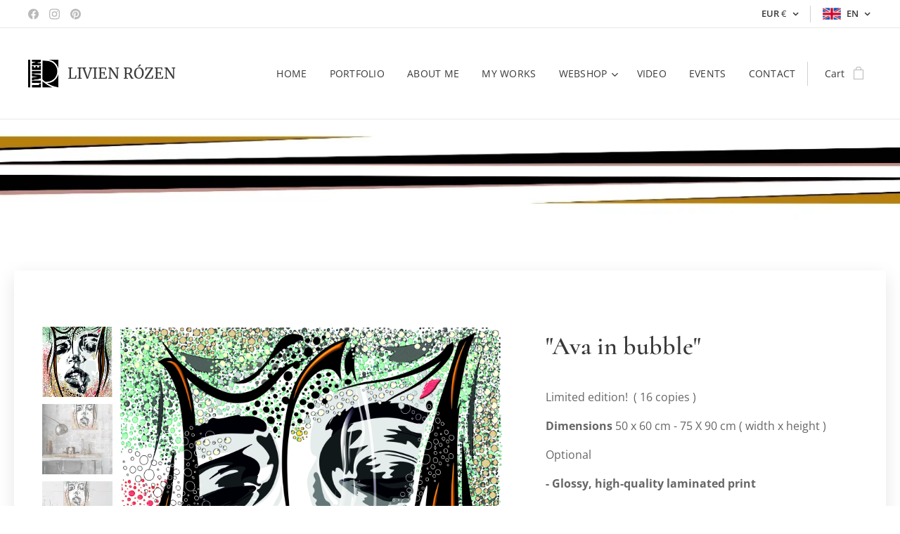

--- FILE ---
content_type: text/html; charset=UTF-8
request_url: https://www.livienrozen.com/p/ava-in-bubble/
body_size: 31212
content:
<!DOCTYPE html>
<html class="no-js" prefix="og: https://ogp.me/ns#" lang="en">
<head><link rel="preconnect" href="https://duyn491kcolsw.cloudfront.net" crossorigin><link rel="preconnect" href="https://fonts.gstatic.com" crossorigin><meta charset="utf-8"><link rel="shortcut icon" href="https://2910f6e876.clvaw-cdnwnd.com/2ae5a6318a7a7f0854f8368af5228a55/200001647-5618e56190/B-logo%20Livien-5.png?ph=2910f6e876"><link rel="apple-touch-icon" href="https://2910f6e876.clvaw-cdnwnd.com/2ae5a6318a7a7f0854f8368af5228a55/200001647-5618e56190/B-logo%20Livien-5.png?ph=2910f6e876"><link rel="icon" href="https://2910f6e876.clvaw-cdnwnd.com/2ae5a6318a7a7f0854f8368af5228a55/200001647-5618e56190/B-logo%20Livien-5.png?ph=2910f6e876">
    <meta http-equiv="X-UA-Compatible" content="IE=edge">
    <title>&quot;Ava in bubble&quot; :: Livien Rózen</title>
    <meta name="viewport" content="width=device-width,initial-scale=1">
    <meta name="msapplication-tap-highlight" content="no">
    
    <link href="https://duyn491kcolsw.cloudfront.net/files/0r/0rk/0rklmm.css?ph=2910f6e876" media="print" rel="stylesheet">
    <link href="https://duyn491kcolsw.cloudfront.net/files/2e/2e5/2e5qgh.css?ph=2910f6e876" media="screen and (min-width:100000em)" rel="stylesheet" data-type="cq" disabled>
    <link rel="stylesheet" href="https://duyn491kcolsw.cloudfront.net/files/45/45b/45boco.css?ph=2910f6e876"><link rel="stylesheet" href="https://duyn491kcolsw.cloudfront.net/files/4e/4er/4ersdq.css?ph=2910f6e876" media="screen and (min-width:37.5em)"><link rel="stylesheet" href="https://duyn491kcolsw.cloudfront.net/files/2v/2vp/2vpyx8.css?ph=2910f6e876" data-wnd_color_scheme_file=""><link rel="stylesheet" href="https://duyn491kcolsw.cloudfront.net/files/34/34q/34qmjb.css?ph=2910f6e876" data-wnd_color_scheme_desktop_file="" media="screen and (min-width:37.5em)" disabled=""><link rel="stylesheet" href="https://duyn491kcolsw.cloudfront.net/files/1j/1jo/1jorv9.css?ph=2910f6e876" data-wnd_additive_color_file=""><link rel="stylesheet" href="https://duyn491kcolsw.cloudfront.net/files/3y/3yk/3yk5df.css?ph=2910f6e876" data-wnd_typography_file=""><link rel="stylesheet" href="https://duyn491kcolsw.cloudfront.net/files/0m/0m6/0m6ohr.css?ph=2910f6e876" data-wnd_typography_desktop_file="" media="screen and (min-width:37.5em)" disabled=""><script>(()=>{let e=!1;const t=()=>{if(!e&&window.innerWidth>=600){for(let e=0,t=document.querySelectorAll('head > link[href*="css"][media="screen and (min-width:37.5em)"]');e<t.length;e++)t[e].removeAttribute("disabled");e=!0}};t(),window.addEventListener("resize",t),"container"in document.documentElement.style||fetch(document.querySelector('head > link[data-type="cq"]').getAttribute("href")).then((e=>{e.text().then((e=>{const t=document.createElement("style");document.head.appendChild(t),t.appendChild(document.createTextNode(e)),import("https://duyn491kcolsw.cloudfront.net/client/js.polyfill/container-query-polyfill.modern.js").then((()=>{let e=setInterval((function(){document.body&&(document.body.classList.add("cq-polyfill-loaded"),clearInterval(e))}),100)}))}))}))})()</script>
<link rel="preload stylesheet" href="https://duyn491kcolsw.cloudfront.net/files/2m/2m8/2m8msc.css?ph=2910f6e876" as="style"><meta name="description" content="LIMITED EDITION ( GECLÉE ) PRINT OR HIGH-QUALITY LAMINATED PRINT"><meta name="keywords" content="#art #acrylic #original art #face #portrait #modern art #home decor #contemporary art #fine art #fine art prints #digital art #buy art online #digital art #painting"><meta name="generator" content="Webnode 2"><meta name="apple-mobile-web-app-capable" content="no"><meta name="apple-mobile-web-app-status-bar-style" content="black"><meta name="format-detection" content="telephone=no"><meta name="p:domain_verify" content="72128bbe6fb4740f3e1f9c0aceef8387"/>

<meta property="og:url" content="https://livienrozen.com/p/ava-in-bubble/"><meta property="og:title" content="&quot;Ava in bubble&quot; :: Livien Rózen"><meta property="og:type" content="article"><meta property="og:description" content="LIMITED EDITION ( GECLÉE ) PRINT OR HIGH-QUALITY LAMINATED PRINT"><meta property="og:site_name" content="Livien Rózen"><meta property="og:image" content="https://2910f6e876.clvaw-cdnwnd.com/2ae5a6318a7a7f0854f8368af5228a55/200002066-27a4627a49/700/Cigis%20portr%C3%A9%20a%20mini.jpg?ph=2910f6e876"><meta name="robots" content="index,follow"><link rel="canonical" href="https://www.livienrozen.com/p/ava-in-bubble/"><script>window.checkAndChangeSvgColor=function(c){try{var a=document.getElementById(c);if(a){c=[["border","borderColor"],["outline","outlineColor"],["color","color"]];for(var h,b,d,f=[],e=0,m=c.length;e<m;e++)if(h=window.getComputedStyle(a)[c[e][1]].replace(/\s/g,"").match(/^rgb[a]?\(([0-9]{1,3}),([0-9]{1,3}),([0-9]{1,3})/i)){b="";for(var g=1;3>=g;g++)b+=("0"+parseInt(h[g],10).toString(16)).slice(-2);"0"===b.charAt(0)&&(d=parseInt(b.substr(0,2),16),d=Math.max(16,d),b=d.toString(16)+b.slice(-4));f.push(c[e][0]+"="+b)}if(f.length){var k=a.getAttribute("data-src"),l=k+(0>k.indexOf("?")?"?":"&")+f.join("&");a.src!=l&&(a.src=l,a.outerHTML=a.outerHTML)}}}catch(n){}};</script><script>
		window._gtmDataLayer = window._gtmDataLayer || [];
		(function(w,d,s,l,i){w[l]=w[l]||[];w[l].push({'gtm.start':new Date().getTime(),event:'gtm.js'});
		var f=d.getElementsByTagName(s)[0],j=d.createElement(s),dl=l!='dataLayer'?'&l='+l:'';
		j.async=true;j.src='https://www.googletagmanager.com/gtm.js?id='+i+dl;f.parentNode.insertBefore(j,f);})
		(window,document,'script','_gtmDataLayer','GTM-542MMSL');</script></head>
<body class="l wt-product ac-n l-default l-d-none b-btn-sq b-btn-s-l b-btn-dso b-btn-bw-1 img-d-n img-t-u img-h-n line-solid b-e-ds lbox-l    hb-on  wnd-fe wnd-multilang wnd-multicurrency wnd-eshop"><noscript>
				<iframe
				 src="https://www.googletagmanager.com/ns.html?id=GTM-542MMSL"
				 height="0"
				 width="0"
				 style="display:none;visibility:hidden"
				 >
				 </iframe>
			</noscript>

<div class="wnd-page l-page cs-gray ac-none t-t-fs-s t-t-fw-m t-t-sp-n t-t-d-n t-s-fs-s t-s-fw-m t-s-sp t-s-d-n t-p-fs-s t-p-fw-m t-p-sp-n t-h-fs-s t-h-fw-m t-h-sp-n t-bq-fs-s t-bq-fw-m t-bq-sp-n t-bq-d-l t-btn-fw-l t-nav-fw-l t-pd-fw-s t-nav-tt-n">
    <div class="l-w t cf t-12">
        <div class="l-bg cf">
            <div class="s-bg-l">
                
                
            </div>
        </div>
        <header class="l-h cf">
            <div class="sw cf">
	<div class="sw-c cf"><section class="s s-hb cf sc-w   wnd-w-wide wnd-hbc-on wnd-hbl-on wnd-hbs-on">
	<div class="s-w cf">
		<div class="s-o cf">
			<div class="s-bg cf">
                <div class="s-bg-l">
                    
                    
                </div>
			</div>
			<div class="s-c">
                <div class="s-hb-c cf">
                    <div class="hb-si">
                        <div class="si">
    <div class="si-c"><a href="https://www.facebook.com/livienrozenart" target="_blank" rel="noreferrer" title="Facebook"><svg xmlns="https://www.w3.org/2000/svg" viewBox="0 0 24 24" height="18px" width="18px"><path d="M24 12.073c0-6.627-5.373-12-12-12s-12 5.373-12 12c0 5.99 4.388 10.954 10.125 11.854v-8.385H7.078v-3.47h3.047V9.43c0-3.007 1.792-4.669 4.533-4.669 1.312 0 2.686.235 2.686.235v2.953H15.83c-1.491 0-1.956.925-1.956 1.874v2.25h3.328l-.532 3.47h-2.796v8.385C19.612 23.027 24 18.062 24 12.073z" fill="#bebebe"></path></svg></a><a href="https://www.instagram.com/livien_rozen/?hl=hu" target="_blank" rel="noreferrer" title="Instagram"><svg viewBox="0 0 24 24" xmlns="https://www.w3.org/2000/svg" height="18px" width="18px"><path d="M12 0C8.74 0 8.333.015 7.053.072 5.775.132 4.905.333 4.14.63c-.789.306-1.459.717-2.126 1.384S.935 3.35.63 4.14C.333 4.905.131 5.775.072 7.053.012 8.333 0 8.74 0 12s.015 3.667.072 4.947c.06 1.277.261 2.148.558 2.913a5.885 5.885 0 001.384 2.126A5.868 5.868 0 004.14 23.37c.766.296 1.636.499 2.913.558C8.333 23.988 8.74 24 12 24s3.667-.015 4.947-.072c1.277-.06 2.148-.262 2.913-.558a5.898 5.898 0 002.126-1.384 5.86 5.86 0 001.384-2.126c.296-.765.499-1.636.558-2.913.06-1.28.072-1.687.072-4.947s-.015-3.667-.072-4.947c-.06-1.277-.262-2.149-.558-2.913a5.89 5.89 0 00-1.384-2.126A5.847 5.847 0 0019.86.63c-.765-.297-1.636-.499-2.913-.558C15.667.012 15.26 0 12 0zm0 2.16c3.203 0 3.585.016 4.85.071 1.17.055 1.805.249 2.227.415.562.217.96.477 1.382.896.419.42.679.819.896 1.381.164.422.36 1.057.413 2.227.057 1.266.07 1.646.07 4.85s-.015 3.585-.074 4.85c-.061 1.17-.256 1.805-.421 2.227a3.81 3.81 0 01-.899 1.382 3.744 3.744 0 01-1.38.896c-.42.164-1.065.36-2.235.413-1.274.057-1.649.07-4.859.07-3.211 0-3.586-.015-4.859-.074-1.171-.061-1.816-.256-2.236-.421a3.716 3.716 0 01-1.379-.899 3.644 3.644 0 01-.9-1.38c-.165-.42-.359-1.065-.42-2.235-.045-1.26-.061-1.649-.061-4.844 0-3.196.016-3.586.061-4.861.061-1.17.255-1.814.42-2.234.21-.57.479-.96.9-1.381.419-.419.81-.689 1.379-.898.42-.166 1.051-.361 2.221-.421 1.275-.045 1.65-.06 4.859-.06l.045.03zm0 3.678a6.162 6.162 0 100 12.324 6.162 6.162 0 100-12.324zM12 16c-2.21 0-4-1.79-4-4s1.79-4 4-4 4 1.79 4 4-1.79 4-4 4zm7.846-10.405a1.441 1.441 0 01-2.88 0 1.44 1.44 0 012.88 0z" fill="#bebebe"></path></svg></a><a href="https://hu.pinterest.com/art7735/" target="_blank" rel="noreferrer" title="Pinterest"><svg viewBox="0 0 24 24" xmlns="https://www.w3.org/2000/svg" height="18px" width="18px"><path d="M12.017 0C5.396 0 .029 5.367.029 11.987c0 5.079 3.158 9.417 7.618 11.162-.105-.949-.199-2.403.041-3.439.219-.937 1.406-5.957 1.406-5.957s-.359-.72-.359-1.781c0-1.663.967-2.911 2.168-2.911 1.024 0 1.518.769 1.518 1.688 0 1.029-.653 2.567-.992 3.992-.285 1.193.6 2.165 1.775 2.165 2.128 0 3.768-2.245 3.768-5.487 0-2.861-2.063-4.869-5.008-4.869-3.41 0-5.409 2.562-5.409 5.199 0 1.033.394 2.143.889 2.741.099.12.112.225.085.345-.09.375-.293 1.199-.334 1.363-.053.225-.172.271-.401.165-1.495-.69-2.433-2.878-2.433-4.646 0-3.776 2.748-7.252 7.92-7.252 4.158 0 7.392 2.967 7.392 6.923 0 4.135-2.607 7.462-6.233 7.462-1.214 0-2.354-.629-2.758-1.379l-.749 2.848c-.269 1.045-1.004 2.352-1.498 3.146 1.123.345 2.306.535 3.55.535 6.607 0 11.985-5.365 11.985-11.987C23.97 5.39 18.592.026 11.985.026L12.017 0z" fill="#bebebe"></path></svg></a></div>
</div>
                    </div>
                    <div class="hb-ci">
                        
                    </div>
                    <div class="hb-ccy">
                        <div class="hbc">
    <div class="hbc-c">
        <span class="hbc-a">
            <span class="hbc-a-t">
                <span class="ccy-EUR"><strong>EUR</strong> €</span>
            </span>
        </span>
        <div class="hbc-i ccy-items">
            <ul class="hbc-i-l">
                <li selected>
                    <span class="ccy-EUR"><strong>EUR</strong> €</span>
                </li><li>
                    <a href="/p/ava-in-bubble/?currency=HUF"><span class="ccy-HUF"><strong>HUF</strong> Ft</span></a>
                </li><li>
                    <a href="/p/ava-in-bubble/?currency=GBP"><span class="ccy-GBP"><strong>GBP</strong> £</span></a>
                </li><li>
                    <a href="/p/ava-in-bubble/?currency=USD"><span class="ccy-USD"><strong>USD</strong> $</span></a>
                </li>
            </ul>
        </div>
    </div>
</div>
                    </div>
                    <div class="hb-lang">
                        <div class="hbl">
    <div class="hbl-c">
        <span class="hbl-a">
            <span class="hbl-a-t">
                <span class="lang-en">en</span>
            </span>
        </span>
        <div class="hbl-i lang-items">
            <ul class="hbl-i-l">
                <li>
                    <a href="/home/"><span class="lang-hu">hu</span></a>
                </li><li selected>
                    <span class="lang-en">en</span>
                </li>
            </ul>
        </div>
    </div>
</div>
                    </div>
                </div>
			</div>
		</div>
	</div>
</section><section data-space="true" class="s s-hn s-hn-default wnd-mt-classic wnd-na-c logo-classic sc-w   wnd-w-wide wnd-nh-l hm-hidden wnd-nav-border wnd-nav-sticky menu-default-underline">
	<div class="s-w">
		<div class="s-o">

			<div class="s-bg">
                <div class="s-bg-l">
                    
                    
                </div>
			</div>

			<div class="h-w h-f wnd-fixed">

				<div class="n-l">
					<div class="s-c menu-nav">
						<div class="logo-block">
							<div class="b b-l logo logo-default logo-nb merriweather wnd-logo-with-text wnd-iar-1-1 logo-21 b-ls-s" id="wnd_LogoBlock_541595" data-wnd_mvc_type="wnd.fe.LogoBlock">
	<div class="b-l-c logo-content">
		<a class="b-l-link logo-link" href="/en/">

			<div class="b-l-image logo-image">
				<div class="b-l-image-w logo-image-cell">
                    <picture><source type="image/webp" srcset="https://2910f6e876.clvaw-cdnwnd.com/2ae5a6318a7a7f0854f8368af5228a55/200003362-3ad3d3ad40/450/B-logo%20Livien-4.webp?ph=2910f6e876 321w, https://2910f6e876.clvaw-cdnwnd.com/2ae5a6318a7a7f0854f8368af5228a55/200003362-3ad3d3ad40/700/B-logo%20Livien-4.webp?ph=2910f6e876 321w, https://2910f6e876.clvaw-cdnwnd.com/2ae5a6318a7a7f0854f8368af5228a55/200003362-3ad3d3ad40/B-logo%20Livien-4.webp?ph=2910f6e876 321w" sizes="(min-width: 600px) 450px, (min-width: 360px) calc(100vw * 0.8), 100vw" ><img src="https://2910f6e876.clvaw-cdnwnd.com/2ae5a6318a7a7f0854f8368af5228a55/200001543-3addb3addd/B-logo%20Livien-4.png?ph=2910f6e876" alt="" width="321" height="297" class="wnd-logo-img" ></picture>
				</div>
			</div>

			

			<div class="b-l-br logo-br"></div>

			<div class="b-l-text logo-text-wrapper">
				<div class="b-l-text-w logo-text">
					<span class="b-l-text-c logo-text-cell">LIVIEN RÓZEN</span>
				</div>
			</div>

		</a>
	</div>
</div>
						</div>

						<div id="menu-slider">
							<div id="menu-block">
								<nav id="menu"><div class="menu-font menu-wrapper">
	<a href="#" class="menu-close" rel="nofollow" title="Close Menu"></a>
	<ul role="menubar" aria-label="Menu" class="level-1">
		<li role="none" class="wnd-homepage">
			<a class="menu-item" role="menuitem" href="/en/"><span class="menu-item-text">HOME</span></a>
			
		</li><li role="none">
			<a class="menu-item" role="menuitem" href="/en/copy-of-about-me/"><span class="menu-item-text">PORTFOLIO</span></a>
			
		</li><li role="none">
			<a class="menu-item" role="menuitem" href="/en/rolunk/"><span class="menu-item-text">ABOUT ME</span></a>
			
		</li><li role="none">
			<a class="menu-item" role="menuitem" href="/en/new-paitings/"><span class="menu-item-text">MY WORKS</span></a>
			
		</li><li role="none" class="wnd-with-submenu">
			<a class="menu-item" role="menuitem" href="/en/ekszerek/"><span class="menu-item-text">WEBSHOP</span></a>
			<ul role="menubar" aria-label="Menu" class="level-2">
		<li role="none">
			<a class="menu-item" role="menuitem" href="/en/copy-of-latest/"><span class="menu-item-text">FRAGILE BALANCE</span></a>
			
		</li><li role="none">
			<a class="menu-item" role="menuitem" href="/en/grotesque/"><span class="menu-item-text">GROTESQUE</span></a>
			
		</li><li role="none">
			<a class="menu-item" role="menuitem" href="/en/copy-of-new-in-2022/"><span class="menu-item-text">GALLERY</span></a>
			
		</li><li role="none">
			<a class="menu-item" role="menuitem" href="/en/copy-of-new/"><span class="menu-item-text">PORTRAITS</span></a>
			
		</li>
	</ul>
		</li><li role="none">
			<a class="menu-item" role="menuitem" href="/en/copy-of-about-me2/"><span class="menu-item-text">VIDEO</span></a>
			
		</li><li role="none">
			<a class="menu-item" role="menuitem" href="/en/copy-of-about-me3/"><span class="menu-item-text">EVENTS</span></a>
			
		</li><li role="none">
			<a class="menu-item" role="menuitem" href="/en/kapcsolat/"><span class="menu-item-text">CONTACT</span></a>
			
		</li>
	</ul>
	<span class="more-text">More</span>
</div></nav>
							</div>
						</div>

						<div class="cart-and-mobile">
							
							<div class="cart cf">
	<div class="cart-content">
		<a href="/en/cart/">
			<div class="cart-content-link">
				<div class="cart-text"><span>Cart</span></div>
				<div class="cart-piece-count" data-count="0" data-wnd_cart_part="count">0</div>
				<div class="cart-piece-text" data-wnd_cart_part="text"></div>
				<div class="cart-price" data-wnd_cart_part="price">0.0 €</div>
			</div>
		</a>
	</div>
</div>

							<div id="menu-mobile">
								<a href="#" id="menu-submit"><span></span>Menu</a>
							</div>
						</div>

					</div>
				</div>

			</div>

		</div>
	</div>
</section></div>
</div>
        </header>
        <main class="l-m cf">
            <div class="sw cf">
	<div class="sw-c cf"><section class="s s-hm s-hm-hidden wnd-h-hidden cf sc-w   hn-default"></section><section class="s s-basic cf sc-ml wnd-background-image  wnd-w-wider wnd-s-normal wnd-h-auto">
	<div class="s-w cf">
		<div class="s-o s-fs cf">
			<div class="s-bg cf">
				<div class="s-bg-l wnd-background-image fx-none bgpos-center-center bgatt-scroll">
                    <picture><source type="image/webp" srcset="https://2910f6e876.clvaw-cdnwnd.com/2ae5a6318a7a7f0854f8368af5228a55/200003455-104b3104b6/700/B-web16c-s%C3%A1rga.webp?ph=2910f6e876 700w, https://2910f6e876.clvaw-cdnwnd.com/2ae5a6318a7a7f0854f8368af5228a55/200003455-104b3104b6/B-web16c-s%C3%A1rga.webp?ph=2910f6e876 1920w, https://2910f6e876.clvaw-cdnwnd.com/2ae5a6318a7a7f0854f8368af5228a55/200003455-104b3104b6/B-web16c-s%C3%A1rga.webp?ph=2910f6e876 2x" sizes="100vw" ><img src="https://2910f6e876.clvaw-cdnwnd.com/2ae5a6318a7a7f0854f8368af5228a55/200001426-127de127e1/B-web16c-s%C3%A1rga.jpg?ph=2910f6e876" width="1920" height="176" alt="" loading="lazy" ></picture>
					
				</div>
			</div>
			<div class="s-c s-fs cf">
				<div class="ez cf wnd-no-cols">
	<div class="ez-c"><div class="b b-text cf">
	<div class="b-c b-text-c b-s b-s-t60 b-s-b60 b-cs cf"><p>.</p></div>
</div></div>
</div>
			</div>
		</div>
	</div>
</section><section data-space="true" class="s s-ed s-basic-box cf sc-w   wnd-w-wide wnd-s-normal wnd-h-auto">
	<div class="s-w cf">
		<div class="s-o s-fs box-space cf">
			<div class="s-bg cf">
                <div class="s-bg-l">
                    
                    
                </div>
			</div>
			<div class="s-c s-fs sc-w cf">
				<div class="b-e b-e-d b b-s cf" data-wnd_product_item="200000826" data-wnd_product_data="{&quot;id&quot;:200000826,&quot;name&quot;:&quot;\&quot;Ava in bubble\&quot;&quot;,&quot;image&quot;:[&quot;https:\/\/2910f6e876.clvaw-cdnwnd.com\/2ae5a6318a7a7f0854f8368af5228a55\/200002066-27a4627a49\/450\/Cigis%20portr%C3%A9%20a%20mini.jpg?ph=2910f6e876&quot;,&quot;https:\/\/2910f6e876.clvaw-cdnwnd.com\/2ae5a6318a7a7f0854f8368af5228a55\/200002066-27a4627a49\/Cigis%20portr%C3%A9%20a%20mini.jpg?ph=2910f6e876&quot;],&quot;detail_url&quot;:&quot;\/p\/ava-in-bubble\/&quot;,&quot;category&quot;:&quot;Bubbleprint\/Bubbleprint 5db&quot;,&quot;list_position&quot;:0,&quot;price&quot;:520,&quot;comparative_price&quot;:0,&quot;out_of_stock&quot;:false,&quot;availability&quot;:&quot;DO_NOT_SHOW&quot;,&quot;variants&quot;:[{&quot;id&quot;:200000942,&quot;identifier&quot;:&quot;ava-in-bubble-laminated-print-60-x-50&quot;,&quot;option_ids&quot;:[&quot;200000262&quot;,&quot;200000264&quot;],&quot;price&quot;:520,&quot;price_ex_vat_message&quot;:&quot;excl. VAT 409.4\u00a0\u20ac&quot;,&quot;comparative_price&quot;:0,&quot;inventory_sku&quot;:&quot;&quot;,&quot;out_of_stock&quot;:false,&quot;availability&quot;:&quot;DO_NOT_SHOW&quot;,&quot;inventory_quantity&quot;:0,&quot;visibility&quot;:1,&quot;unit_price_localised&quot;:&quot;&quot;,&quot;dual_currency&quot;:null},{&quot;id&quot;:200000943,&quot;identifier&quot;:&quot;ava-in-bubble-laminated-print-90-x-75&quot;,&quot;option_ids&quot;:[&quot;200000261&quot;,&quot;200000264&quot;],&quot;price&quot;:580,&quot;price_ex_vat_message&quot;:&quot;excl. VAT 456.7\u00a0\u20ac&quot;,&quot;comparative_price&quot;:0,&quot;inventory_sku&quot;:&quot;&quot;,&quot;out_of_stock&quot;:false,&quot;availability&quot;:&quot;DO_NOT_SHOW&quot;,&quot;inventory_quantity&quot;:0,&quot;visibility&quot;:1,&quot;unit_price_localised&quot;:&quot;&quot;,&quot;dual_currency&quot;:null},{&quot;id&quot;:200000944,&quot;identifier&quot;:&quot;ava-in-bubble-canvas-print-60-x-50&quot;,&quot;option_ids&quot;:[&quot;200000262&quot;,&quot;200000263&quot;],&quot;price&quot;:590,&quot;price_ex_vat_message&quot;:&quot;excl. VAT 464.6\u00a0\u20ac&quot;,&quot;comparative_price&quot;:0,&quot;inventory_sku&quot;:&quot;&quot;,&quot;out_of_stock&quot;:false,&quot;availability&quot;:&quot;DO_NOT_SHOW&quot;,&quot;inventory_quantity&quot;:0,&quot;visibility&quot;:1,&quot;unit_price_localised&quot;:&quot;&quot;,&quot;dual_currency&quot;:null},{&quot;id&quot;:200000945,&quot;identifier&quot;:&quot;ava-in-bubble-canvas-print-90-x-75&quot;,&quot;option_ids&quot;:[&quot;200000261&quot;,&quot;200000263&quot;],&quot;price&quot;:650,&quot;price_ex_vat_message&quot;:&quot;excl. VAT 511.8\u00a0\u20ac&quot;,&quot;comparative_price&quot;:0,&quot;inventory_sku&quot;:&quot;&quot;,&quot;out_of_stock&quot;:false,&quot;availability&quot;:&quot;DO_NOT_SHOW&quot;,&quot;inventory_quantity&quot;:0,&quot;visibility&quot;:1,&quot;unit_price_localised&quot;:&quot;&quot;,&quot;dual_currency&quot;:null}],&quot;variants_active&quot;:true}" data-wnd-price-info-template="&lt;span class=&quot;prd-price-info&quot;&gt;&lt;span class=&quot;prd-price-info-c&quot;&gt;{value}&lt;/span&gt;&lt;/span&gt;">
    <form class="cf" action="" method="post" data-wnd_sys_form="add-to-cart">

        <div class="b-e-d-head b-e-d-right">
            <h1 class="b-e-d-title cf"><span class="prd-title">
	<span class="prd-title-c">&quot;Ava in bubble&quot;</span>
</span></h1>
        </div>

        <div class="b-e-d-ribbons cf">
            <span class="prd-label prd-out-of-stock">
	<span class="prd-label-c prd-out-of-stock-c"></span>
</span>
            <span class="prd-label">
	<span class="prd-label-c"></span>
</span>
        </div>

        <div class="b-e-d-gal b-e-d-left">
            <div class="prd-gal cf" id="wnd_ProductGalleryBlock_531015" data-slideshow="true">
	<div class="prd-gal-c cf">
		<ul class="prd-gal-list cf">
			<li class="prd-gal-photo wnd-orientation-portrait">
				<a class="prd-gal-link litebox" data-litebox-group="gallery" data-litebox-text="" href="https://2910f6e876.clvaw-cdnwnd.com/2ae5a6318a7a7f0854f8368af5228a55/200002066-27a4627a49/Cigis%20portr%C3%A9%20a%20mini.jpg?ph=2910f6e876" width="1492" height="1778">
					<div class="prd-gal-img cf">
						<div class="prd-gal-img-pos">
                            <picture><source type="image/webp" srcset="https://2910f6e876.clvaw-cdnwnd.com/2ae5a6318a7a7f0854f8368af5228a55/200003385-9f6639f666/450/Cigis%20portr%C3%A9%20a%20mini.webp?ph=2910f6e876 378w, https://2910f6e876.clvaw-cdnwnd.com/2ae5a6318a7a7f0854f8368af5228a55/200003385-9f6639f666/700/Cigis%20portr%C3%A9%20a%20mini.webp?ph=2910f6e876 587w, https://2910f6e876.clvaw-cdnwnd.com/2ae5a6318a7a7f0854f8368af5228a55/200003385-9f6639f666/Cigis%20portr%C3%A9%20a%20mini.webp?ph=2910f6e876 1492w" sizes="(min-width: 768px) 60vw, 100vw" ><img src="https://2910f6e876.clvaw-cdnwnd.com/2ae5a6318a7a7f0854f8368af5228a55/200002066-27a4627a49/Cigis%20portr%C3%A9%20a%20mini.jpg?ph=2910f6e876" alt="" width="1492" height="1778" loading="lazy" ></picture>
						</div>
					</div>
					<div class="prd-gal-title cf"><span></span></div>
				</a>
			</li><li class="prd-gal-photo wnd-orientation-portrait">
				<a class="prd-gal-link litebox" data-litebox-group="gallery" data-litebox-text="" href="https://2910f6e876.clvaw-cdnwnd.com/2ae5a6318a7a7f0854f8368af5228a55/200002063-7387a7387d/Cigis%20Portre%CC%81-sz1%20mini.jpg?ph=2910f6e876" width="1422" height="1920">
					<div class="prd-gal-img cf">
						<div class="prd-gal-img-pos">
                            <picture><source type="image/webp" srcset="https://2910f6e876.clvaw-cdnwnd.com/2ae5a6318a7a7f0854f8368af5228a55/200004094-4a19d4a1a0/450/Cigis%20Portre%CC%81-sz1%20mini.webp?ph=2910f6e876 333w, https://2910f6e876.clvaw-cdnwnd.com/2ae5a6318a7a7f0854f8368af5228a55/200004094-4a19d4a1a0/700/Cigis%20Portre%CC%81-sz1%20mini.webp?ph=2910f6e876 518w, https://2910f6e876.clvaw-cdnwnd.com/2ae5a6318a7a7f0854f8368af5228a55/200004094-4a19d4a1a0/Cigis%20Portre%CC%81-sz1%20mini.webp?ph=2910f6e876 1422w" sizes="(min-width: 768px) 60vw, 100vw" ><img src="https://2910f6e876.clvaw-cdnwnd.com/2ae5a6318a7a7f0854f8368af5228a55/200002063-7387a7387d/Cigis%20Portre%CC%81-sz1%20mini.jpg?ph=2910f6e876" alt="" width="1422" height="1920" loading="lazy" ></picture>
						</div>
					</div>
					<div class="prd-gal-title cf"><span></span></div>
				</a>
			</li><li class="prd-gal-photo wnd-orientation-portrait">
				<a class="prd-gal-link litebox" data-litebox-group="gallery" data-litebox-text="" href="https://2910f6e876.clvaw-cdnwnd.com/2ae5a6318a7a7f0854f8368af5228a55/200002064-a733ba733d/Cigis%20Portre%CC%81-sz2%20mini.jpg?ph=2910f6e876" width="1585" height="1920">
					<div class="prd-gal-img cf">
						<div class="prd-gal-img-pos">
                            <picture><source type="image/webp" srcset="https://2910f6e876.clvaw-cdnwnd.com/2ae5a6318a7a7f0854f8368af5228a55/200004095-7a61e7a621/450/Cigis%20Portre%CC%81-sz2%20mini.webp?ph=2910f6e876 371w, https://2910f6e876.clvaw-cdnwnd.com/2ae5a6318a7a7f0854f8368af5228a55/200004095-7a61e7a621/700/Cigis%20Portre%CC%81-sz2%20mini.webp?ph=2910f6e876 578w, https://2910f6e876.clvaw-cdnwnd.com/2ae5a6318a7a7f0854f8368af5228a55/200004095-7a61e7a621/Cigis%20Portre%CC%81-sz2%20mini.webp?ph=2910f6e876 1585w" sizes="(min-width: 768px) 60vw, 100vw" ><img src="https://2910f6e876.clvaw-cdnwnd.com/2ae5a6318a7a7f0854f8368af5228a55/200002064-a733ba733d/Cigis%20Portre%CC%81-sz2%20mini.jpg?ph=2910f6e876" alt="" width="1585" height="1920" loading="lazy" ></picture>
						</div>
					</div>
					<div class="prd-gal-title cf"><span></span></div>
				</a>
			</li><li class="prd-gal-photo wnd-orientation-landscape">
				<a class="prd-gal-link litebox" data-litebox-group="gallery" data-litebox-text="" href="https://2910f6e876.clvaw-cdnwnd.com/2ae5a6318a7a7f0854f8368af5228a55/200002065-64ab264ab4/Oldal-szendvics2-mini.jpg?ph=2910f6e876" width="1920" height="1439">
					<div class="prd-gal-img cf">
						<div class="prd-gal-img-pos">
                            <picture><source type="image/webp" srcset="https://2910f6e876.clvaw-cdnwnd.com/2ae5a6318a7a7f0854f8368af5228a55/200004089-6e6866e68a/450/Oldal-szendvics2-mini.webp?ph=2910f6e876 450w, https://2910f6e876.clvaw-cdnwnd.com/2ae5a6318a7a7f0854f8368af5228a55/200004089-6e6866e68a/700/Oldal-szendvics2-mini.webp?ph=2910f6e876 700w, https://2910f6e876.clvaw-cdnwnd.com/2ae5a6318a7a7f0854f8368af5228a55/200004089-6e6866e68a/Oldal-szendvics2-mini.webp?ph=2910f6e876 1920w" sizes="(min-width: 768px) 60vw, 100vw" ><img src="https://2910f6e876.clvaw-cdnwnd.com/2ae5a6318a7a7f0854f8368af5228a55/200002065-64ab264ab4/Oldal-szendvics2-mini.jpg?ph=2910f6e876" alt="" width="1920" height="1439" loading="lazy" ></picture>
						</div>
					</div>
					<div class="prd-gal-title cf"><span></span></div>
				</a>
			</li><li class="prd-gal-photo wnd-orientation-portrait">
				<a class="prd-gal-link litebox" data-litebox-group="gallery" data-litebox-text="" href="https://2910f6e876.clvaw-cdnwnd.com/2ae5a6318a7a7f0854f8368af5228a55/200002067-0dd630dd65/H%C3%A1toldal-mini.jpg?ph=2910f6e876" width="1448" height="1754">
					<div class="prd-gal-img cf">
						<div class="prd-gal-img-pos">
                            <picture><source type="image/webp" srcset="https://2910f6e876.clvaw-cdnwnd.com/2ae5a6318a7a7f0854f8368af5228a55/200004090-cfa5acfa5d/450/H%C3%A1toldal-mini.webp?ph=2910f6e876 371w, https://2910f6e876.clvaw-cdnwnd.com/2ae5a6318a7a7f0854f8368af5228a55/200004090-cfa5acfa5d/700/H%C3%A1toldal-mini.webp?ph=2910f6e876 578w, https://2910f6e876.clvaw-cdnwnd.com/2ae5a6318a7a7f0854f8368af5228a55/200004090-cfa5acfa5d/H%C3%A1toldal-mini.webp?ph=2910f6e876 1448w" sizes="(min-width: 768px) 60vw, 100vw" ><img src="https://2910f6e876.clvaw-cdnwnd.com/2ae5a6318a7a7f0854f8368af5228a55/200002067-0dd630dd65/H%C3%A1toldal-mini.jpg?ph=2910f6e876" alt="" width="1448" height="1754" loading="lazy" ></picture>
						</div>
					</div>
					<div class="prd-gal-title cf"><span></span></div>
				</a>
			</li>
		</ul>
	</div>

	<div class="prd-gal-nav dots cf">
		<div class="prd-gal-nav-arrow-prev prd-gal-nav-arrow">
			<div class="prd-gal-nav-arrow-submit"></div>
		</div>

		<div class="prd-gal-nav-c dots-content cf"></div>

		<div class="prd-gal-nav-arrow-next prd-gal-nav-arrow">
			<div class="prd-gal-nav-arrow-submit"></div>
		</div>
	</div>

	
</div>
        </div>

        <div class="b-e-d-c b-e-d-right">
            <div class="b-text text prd-text">
	<div class="prd-text-c"><p>Limited edition! &nbsp;( 16 copies )<br></p><p><strong>Dimensions</strong> 50 x 60 cm - 75 X 90 cm ( width x height )</p><p>Optional</p><p><strong>- Glossy, high-quality laminated print</strong></p><p></p><p><strong>- Canvas print&nbsp;</strong><strong>- stretched on supported wooden frame</strong></p><p>Framing available on request.</p><p><br></p><p><br></p></div>
</div>
            <div class="prd-variants cf">
	<h4 class="prd-variants-title">Choose a variant:</h4>
	<div class="prd-variants-c form b-form-light f-rg-normal cf">
		<div class="prd-variants-group form-input form-select wnd-form-field">
			<div class="select">
				<select class="not-clicked" id="field-wnd_ProductOptionGroupBlock_7vqbq072b9p000000000000000" name="wnd_ProductOptionGroupBlock_7vqbq072b9p000000000000000" required="Array" data-wnd_option_group="200000144">
					<option value="" selected></option><option value="200000264">Laminated print</option><option value="200000263">Canvas print</option>
				</select>
				<label for="field-wnd_ProductOptionGroupBlock_7vqbq072b9p000000000000000"><span class="it b link">
	<span class="it-c">Type</span>
</span></label>
			</div>
		</div><div class="prd-variants-group form-input form-select wnd-form-field">
			<div class="select">
				<select class="not-clicked" id="field-wnd_ProductOptionGroupBlock_1sd5pcplmsfg00000000000000" name="wnd_ProductOptionGroupBlock_1sd5pcplmsfg00000000000000" required="Array" data-wnd_option_group="200000145">
					<option value="" selected></option><option value="200000262">60 x 50</option><option value="200000261">90 x 75</option>
				</select>
				<label for="field-wnd_ProductOptionGroupBlock_1sd5pcplmsfg00000000000000"><span class="it b link">
	<span class="it-c">Size</span>
</span></label>
			</div>
		</div>
	</div>
</div>
            <div class="b-e-d-price cf">
                <span class="prd-price">
	<span class="prd-price-pref-text wnd-product-prefix-text">Starting at </span><span class="prd-price-pref"></span><span class="prd-price-c wnd-product-price">520.0</span><span class="prd-price-suf">&nbsp;€</span><span class="prd-price-suf-text wnd-product-suffix-text"></span>
</span>
                <span class="prd-price prd-price-com wnd-product-comparative-price-area wnd-empty" style="display:none">
	<span class="prd-price-pref"></span><span class="prd-price-c wnd-product-comparative-price-content">0.0</span><span class="prd-price-suf">&nbsp;€</span>
</span>
            </div>
            <div class="b-e-d-price b-e-d-price-info" data-wnd-identifier="wnd-price-info-container">
                
                
                
                
                
            </div>
            <div class="b-e-d-stock b-e-d-stock-info" data-wnd-identifier="wnd-stock-info-container">
                <span class="prd-stock-info" data-wnd-identifier="wnd-stock-info">
    <span class="wt-bold"></span>
</span>
            </div>

            <div class="b-e-d-submit cf">
                <div class="prd-crt b-btn b-btn-3 b-btn-atc b-btn-i-left b-btn-i-atc wnd-fixed cf">
                    <button class="b-btn-l b-btn-fixed" type="submit" name="send" value="wnd_ProductDetailFormBlock_483725" disabled data-wnd_add_to_cart_button>
                        <span class="b-btn-t">Add to cart</span>
                        <span class="b-btn-a-l">
							<span class="loader"></span>
						</span>
                        <span class="b-btn-a-a">
							<span class="checked"></span>
							Added to cart
						</span>
                        <span class="b-btn-ofs">Out of stock</span>
                    </button>
                </div>
            </div>
        </div>

        <input type="hidden" name="id" value="200000826"><input type="hidden" name="variant_id" value="">

    </form>
</div>
				<div class="ez cf wnd-no-cols">
	<div class="ez-c"></div>
</div>
			</div>
		</div>
	</div>
</section><section class="s s-basic cf sc-w   wnd-w-wider wnd-s-normal wnd-h-auto">
	<div class="s-w cf">
		<div class="s-o s-fs cf">
			<div class="s-bg cf">
				<div class="s-bg-l">
                    
					
				</div>
			</div>
			<div class="s-c s-fs cf">
				<div class="ez cf">
	<div class="ez-c"><div class="b b-text cf">
	<div class="b-c b-text-c b-s b-s-t60 b-s-b60 b-cs cf"><h2 class="wnd-align-center"><strong><font>LIMITED EDITION ( GECLÉE ) PRINT OR HIGH-QUALITY LAMINATED PRINT</font></strong></h2></div>
</div><div class="b b-text cf">
	<div class="b-c b-text-c b-s b-s-t60 b-s-b60 b-cs cf"><h3 class="wnd-align-center"><font class="wnd-font-size-120">A digital work, signed, with a certificate of authenticity.</font></h3>
</div>
</div><div class="b b-s b-hr-line line-auto">
    <hr class="line-style line-color">
</div><div class="cw cf">
	<div class="cw-c cf"><div class="c cf" style="width:36.86%;">
	<div class="c-c cf"><div class="b b-text cf">
	<div class="b-c b-text-c b-s b-s-t60 b-s-b60 b-cs cf"><h1 class="wnd-align-center"><strong>About the work&nbsp;</strong></h1></div>
</div><div class="b b-text cf">
	<div class="b-c b-text-c b-s b-s-t60 b-s-b60 b-cs cf"><p class="wnd-align-center"><font>THE
FASCINATING AND PECULIAR FACIAL EXPESSION THAT SPEAKS FOR ITSELF.</font></p></div>
</div><div class="b b-text cf">
	<div class="b-c b-text-c b-s b-s-t60 b-s-b60 b-cs cf"><p class="wnd-align-justify"><font class="wnd-font-size-110">My "Bubbles" series: colourful bubbles burst from the background to the surface and make the colourless female face in the foreground alter. The eternal change is both a blessing and a curse, giving and taking away at the same time. Coming to terms with it restores one's peace in the soul. It helps us accept what we cannot change, while giving us strength to change what we can.</font></p>
</div>
</div></div>
</div><div class="c cf" style="width:25.89%;">
	<div class="c-c cf"><div class="b b-text cf">
	<div class="b-c b-text-c b-s b-s-t60 b-s-b60 b-cs cf"><p class="wnd-align-center"><font class="wsw-05 wnd-font-size-160">.....</font></p></div>
</div><div class="b b-text cf">
	<div class="b-c b-text-c b-s b-s-t60 b-s-b60 b-cs cf"><p><font class="wsw-10">.</font></p></div>
</div><div class="gal-app b-gal b b-s" id="wnd_PhotoGalleryBlock_616054683" data-content="{&quot;variant&quot;:&quot;slideshow&quot;,&quot;gridCount&quot;:4,&quot;id&quot;:&quot;wnd_PhotoGalleryBlock_616054683&quot;,&quot;items&quot;:[{&quot;id&quot;:200002072,&quot;title&quot;:&quot;&quot;,&quot;orientation&quot;:&quot;portrait&quot;,&quot;aspectRatio&quot;:&quot;746:889&quot;,&quot;size&quot;:{&quot;width&quot;:1492,&quot;height&quot;:1778},&quot;img&quot;:{&quot;mimeType&quot;:&quot;image/jpeg&quot;,&quot;src&quot;:&quot;https://2910f6e876.clvaw-cdnwnd.com/2ae5a6318a7a7f0854f8368af5228a55/200002072-59e4b59e4e/Cigis%20portr%C3%A9%20a%20mini-0.jpg?ph=2910f6e876&quot;},&quot;sources&quot;:[{&quot;mimeType&quot;:&quot;image/jpeg&quot;,&quot;sizes&quot;:[{&quot;width&quot;:378,&quot;height&quot;:450,&quot;src&quot;:&quot;https://2910f6e876.clvaw-cdnwnd.com/2ae5a6318a7a7f0854f8368af5228a55/200002072-59e4b59e4e/450/Cigis%20portr%C3%A9%20a%20mini-0.jpg?ph=2910f6e876&quot;},{&quot;width&quot;:587,&quot;height&quot;:700,&quot;src&quot;:&quot;https://2910f6e876.clvaw-cdnwnd.com/2ae5a6318a7a7f0854f8368af5228a55/200002072-59e4b59e4e/700/Cigis%20portr%C3%A9%20a%20mini-0.jpg?ph=2910f6e876&quot;},{&quot;width&quot;:1492,&quot;height&quot;:1778,&quot;src&quot;:&quot;https://2910f6e876.clvaw-cdnwnd.com/2ae5a6318a7a7f0854f8368af5228a55/200002072-59e4b59e4e/Cigis%20portr%C3%A9%20a%20mini-0.jpg?ph=2910f6e876&quot;}]},{&quot;mimeType&quot;:&quot;image/webp&quot;,&quot;sizes&quot;:[{&quot;width&quot;:378,&quot;height&quot;:450,&quot;src&quot;:&quot;https://2910f6e876.clvaw-cdnwnd.com/2ae5a6318a7a7f0854f8368af5228a55/200004091-c6835c6838/450/Cigis%20portr%C3%A9%20a%20mini-0.webp?ph=2910f6e876&quot;},{&quot;width&quot;:587,&quot;height&quot;:700,&quot;src&quot;:&quot;https://2910f6e876.clvaw-cdnwnd.com/2ae5a6318a7a7f0854f8368af5228a55/200004091-c6835c6838/700/Cigis%20portr%C3%A9%20a%20mini-0.webp?ph=2910f6e876&quot;},{&quot;width&quot;:1492,&quot;height&quot;:1778,&quot;src&quot;:&quot;https://2910f6e876.clvaw-cdnwnd.com/2ae5a6318a7a7f0854f8368af5228a55/200004091-c6835c6838/Cigis%20portr%C3%A9%20a%20mini-0.webp?ph=2910f6e876&quot;}]}]},{&quot;id&quot;:200002070,&quot;title&quot;:&quot;&quot;,&quot;orientation&quot;:&quot;portrait&quot;,&quot;aspectRatio&quot;:&quot;237:320&quot;,&quot;size&quot;:{&quot;width&quot;:1422,&quot;height&quot;:1920},&quot;img&quot;:{&quot;mimeType&quot;:&quot;image/jpeg&quot;,&quot;src&quot;:&quot;https://2910f6e876.clvaw-cdnwnd.com/2ae5a6318a7a7f0854f8368af5228a55/200002070-b6b44b6b47/Cigis%20Portre%CC%81-sz1%20mini-7.jpg?ph=2910f6e876&quot;},&quot;sources&quot;:[{&quot;mimeType&quot;:&quot;image/jpeg&quot;,&quot;sizes&quot;:[{&quot;width&quot;:333,&quot;height&quot;:450,&quot;src&quot;:&quot;https://2910f6e876.clvaw-cdnwnd.com/2ae5a6318a7a7f0854f8368af5228a55/200002070-b6b44b6b47/450/Cigis%20Portre%CC%81-sz1%20mini-7.jpg?ph=2910f6e876&quot;},{&quot;width&quot;:518,&quot;height&quot;:700,&quot;src&quot;:&quot;https://2910f6e876.clvaw-cdnwnd.com/2ae5a6318a7a7f0854f8368af5228a55/200002070-b6b44b6b47/700/Cigis%20Portre%CC%81-sz1%20mini-7.jpg?ph=2910f6e876&quot;},{&quot;width&quot;:1422,&quot;height&quot;:1920,&quot;src&quot;:&quot;https://2910f6e876.clvaw-cdnwnd.com/2ae5a6318a7a7f0854f8368af5228a55/200002070-b6b44b6b47/Cigis%20Portre%CC%81-sz1%20mini-7.jpg?ph=2910f6e876&quot;}]},{&quot;mimeType&quot;:&quot;image/webp&quot;,&quot;sizes&quot;:[{&quot;width&quot;:333,&quot;height&quot;:450,&quot;src&quot;:&quot;https://2910f6e876.clvaw-cdnwnd.com/2ae5a6318a7a7f0854f8368af5228a55/200004092-370d6370da/450/Cigis%20Portre%CC%81-sz1%20mini-7.webp?ph=2910f6e876&quot;},{&quot;width&quot;:518,&quot;height&quot;:700,&quot;src&quot;:&quot;https://2910f6e876.clvaw-cdnwnd.com/2ae5a6318a7a7f0854f8368af5228a55/200004092-370d6370da/700/Cigis%20Portre%CC%81-sz1%20mini-7.webp?ph=2910f6e876&quot;},{&quot;width&quot;:1422,&quot;height&quot;:1920,&quot;src&quot;:&quot;https://2910f6e876.clvaw-cdnwnd.com/2ae5a6318a7a7f0854f8368af5228a55/200004092-370d6370da/Cigis%20Portre%CC%81-sz1%20mini-7.webp?ph=2910f6e876&quot;}]}]},{&quot;id&quot;:200002071,&quot;title&quot;:&quot;&quot;,&quot;orientation&quot;:&quot;portrait&quot;,&quot;aspectRatio&quot;:&quot;317:384&quot;,&quot;size&quot;:{&quot;width&quot;:1585,&quot;height&quot;:1920},&quot;img&quot;:{&quot;mimeType&quot;:&quot;image/jpeg&quot;,&quot;src&quot;:&quot;https://2910f6e876.clvaw-cdnwnd.com/2ae5a6318a7a7f0854f8368af5228a55/200002071-bf2fdbf2ff/Cigis%20Portre%CC%81-sz2%20mini-4.jpg?ph=2910f6e876&quot;},&quot;sources&quot;:[{&quot;mimeType&quot;:&quot;image/jpeg&quot;,&quot;sizes&quot;:[{&quot;width&quot;:371,&quot;height&quot;:450,&quot;src&quot;:&quot;https://2910f6e876.clvaw-cdnwnd.com/2ae5a6318a7a7f0854f8368af5228a55/200002071-bf2fdbf2ff/450/Cigis%20Portre%CC%81-sz2%20mini-4.jpg?ph=2910f6e876&quot;},{&quot;width&quot;:578,&quot;height&quot;:700,&quot;src&quot;:&quot;https://2910f6e876.clvaw-cdnwnd.com/2ae5a6318a7a7f0854f8368af5228a55/200002071-bf2fdbf2ff/700/Cigis%20Portre%CC%81-sz2%20mini-4.jpg?ph=2910f6e876&quot;},{&quot;width&quot;:1585,&quot;height&quot;:1920,&quot;src&quot;:&quot;https://2910f6e876.clvaw-cdnwnd.com/2ae5a6318a7a7f0854f8368af5228a55/200002071-bf2fdbf2ff/Cigis%20Portre%CC%81-sz2%20mini-4.jpg?ph=2910f6e876&quot;}]},{&quot;mimeType&quot;:&quot;image/webp&quot;,&quot;sizes&quot;:[{&quot;width&quot;:371,&quot;height&quot;:450,&quot;src&quot;:&quot;https://2910f6e876.clvaw-cdnwnd.com/2ae5a6318a7a7f0854f8368af5228a55/200004093-b0719b071c/450/Cigis%20Portre%CC%81-sz2%20mini-4.webp?ph=2910f6e876&quot;},{&quot;width&quot;:578,&quot;height&quot;:700,&quot;src&quot;:&quot;https://2910f6e876.clvaw-cdnwnd.com/2ae5a6318a7a7f0854f8368af5228a55/200004093-b0719b071c/700/Cigis%20Portre%CC%81-sz2%20mini-4.webp?ph=2910f6e876&quot;},{&quot;width&quot;:1585,&quot;height&quot;:1920,&quot;src&quot;:&quot;https://2910f6e876.clvaw-cdnwnd.com/2ae5a6318a7a7f0854f8368af5228a55/200004093-b0719b071c/Cigis%20Portre%CC%81-sz2%20mini-4.webp?ph=2910f6e876&quot;}]}]},{&quot;id&quot;:200002068,&quot;title&quot;:&quot;&quot;,&quot;orientation&quot;:&quot;landscape&quot;,&quot;aspectRatio&quot;:&quot;1920:1439&quot;,&quot;size&quot;:{&quot;width&quot;:1920,&quot;height&quot;:1439},&quot;img&quot;:{&quot;mimeType&quot;:&quot;image/jpeg&quot;,&quot;src&quot;:&quot;https://2910f6e876.clvaw-cdnwnd.com/2ae5a6318a7a7f0854f8368af5228a55/200002068-3ae943ae96/Oldal-szendvics2-mini-1.jpg?ph=2910f6e876&quot;},&quot;sources&quot;:[{&quot;mimeType&quot;:&quot;image/jpeg&quot;,&quot;sizes&quot;:[{&quot;width&quot;:450,&quot;height&quot;:337,&quot;src&quot;:&quot;https://2910f6e876.clvaw-cdnwnd.com/2ae5a6318a7a7f0854f8368af5228a55/200002068-3ae943ae96/450/Oldal-szendvics2-mini-1.jpg?ph=2910f6e876&quot;},{&quot;width&quot;:700,&quot;height&quot;:525,&quot;src&quot;:&quot;https://2910f6e876.clvaw-cdnwnd.com/2ae5a6318a7a7f0854f8368af5228a55/200002068-3ae943ae96/700/Oldal-szendvics2-mini-1.jpg?ph=2910f6e876&quot;},{&quot;width&quot;:1920,&quot;height&quot;:1439,&quot;src&quot;:&quot;https://2910f6e876.clvaw-cdnwnd.com/2ae5a6318a7a7f0854f8368af5228a55/200002068-3ae943ae96/Oldal-szendvics2-mini-1.jpg?ph=2910f6e876&quot;}]},{&quot;mimeType&quot;:&quot;image/webp&quot;,&quot;sizes&quot;:[{&quot;width&quot;:450,&quot;height&quot;:337,&quot;src&quot;:&quot;https://2910f6e876.clvaw-cdnwnd.com/2ae5a6318a7a7f0854f8368af5228a55/200004081-788f5788f8/450/Oldal-szendvics2-mini-1.webp?ph=2910f6e876&quot;},{&quot;width&quot;:700,&quot;height&quot;:525,&quot;src&quot;:&quot;https://2910f6e876.clvaw-cdnwnd.com/2ae5a6318a7a7f0854f8368af5228a55/200004081-788f5788f8/700/Oldal-szendvics2-mini-1.webp?ph=2910f6e876&quot;},{&quot;width&quot;:1920,&quot;height&quot;:1439,&quot;src&quot;:&quot;https://2910f6e876.clvaw-cdnwnd.com/2ae5a6318a7a7f0854f8368af5228a55/200004081-788f5788f8/Oldal-szendvics2-mini-1.webp?ph=2910f6e876&quot;}]}]},{&quot;id&quot;:200002069,&quot;title&quot;:&quot;&quot;,&quot;orientation&quot;:&quot;portrait&quot;,&quot;aspectRatio&quot;:&quot;724:877&quot;,&quot;size&quot;:{&quot;width&quot;:1448,&quot;height&quot;:1754},&quot;img&quot;:{&quot;mimeType&quot;:&quot;image/jpeg&quot;,&quot;src&quot;:&quot;https://2910f6e876.clvaw-cdnwnd.com/2ae5a6318a7a7f0854f8368af5228a55/200002069-5a7a45a7a6/H%C3%A1toldal-mini-0.jpg?ph=2910f6e876&quot;},&quot;sources&quot;:[{&quot;mimeType&quot;:&quot;image/jpeg&quot;,&quot;sizes&quot;:[{&quot;width&quot;:371,&quot;height&quot;:450,&quot;src&quot;:&quot;https://2910f6e876.clvaw-cdnwnd.com/2ae5a6318a7a7f0854f8368af5228a55/200002069-5a7a45a7a6/450/H%C3%A1toldal-mini-0.jpg?ph=2910f6e876&quot;},{&quot;width&quot;:578,&quot;height&quot;:700,&quot;src&quot;:&quot;https://2910f6e876.clvaw-cdnwnd.com/2ae5a6318a7a7f0854f8368af5228a55/200002069-5a7a45a7a6/700/H%C3%A1toldal-mini-0.jpg?ph=2910f6e876&quot;},{&quot;width&quot;:1448,&quot;height&quot;:1754,&quot;src&quot;:&quot;https://2910f6e876.clvaw-cdnwnd.com/2ae5a6318a7a7f0854f8368af5228a55/200002069-5a7a45a7a6/H%C3%A1toldal-mini-0.jpg?ph=2910f6e876&quot;}]},{&quot;mimeType&quot;:&quot;image/webp&quot;,&quot;sizes&quot;:[{&quot;width&quot;:371,&quot;height&quot;:450,&quot;src&quot;:&quot;https://2910f6e876.clvaw-cdnwnd.com/2ae5a6318a7a7f0854f8368af5228a55/200004082-96ce796cea/450/H%C3%A1toldal-mini-0.webp?ph=2910f6e876&quot;},{&quot;width&quot;:578,&quot;height&quot;:700,&quot;src&quot;:&quot;https://2910f6e876.clvaw-cdnwnd.com/2ae5a6318a7a7f0854f8368af5228a55/200004082-96ce796cea/700/H%C3%A1toldal-mini-0.webp?ph=2910f6e876&quot;},{&quot;width&quot;:1448,&quot;height&quot;:1754,&quot;src&quot;:&quot;https://2910f6e876.clvaw-cdnwnd.com/2ae5a6318a7a7f0854f8368af5228a55/200004082-96ce796cea/H%C3%A1toldal-mini-0.webp?ph=2910f6e876&quot;}]}]}]}">
</div></div>
</div><div class="c cf" style="width:37.25%;">
	<div class="c-c cf"><div class="b b-text cf">
	<div class="b-c b-text-c b-s b-s-t60 b-s-b60 b-cs cf"><h1 class="wnd-align-center"><strong>other details</strong></h1></div>
</div><div class="b b-text cf">
	<div class="b-c b-text-c b-s b-s-t60 b-s-b60 b-cs cf"><p class="wnd-align-center">THE WORK IS WITHOUT A FRAME, BUT I CAN GET
IT FRAMED ON REQUEST.</p></div>
</div><div class="b b-text cf">
	<div class="b-c b-text-c b-s b-s-t60 b-s-b60 b-cs cf"><p class="wnd-align-justify"><font class="wnd-font-size-110"> Prints are made on high glossy film with archival pigment inks - colours are more vivid and the details in your print are heightened - then gets laminated with a smooth satin finish. Laminate is a protective film that is applied onto the print minimising damage from scratching, UV rays and fingerprints.</font></p></div>
</div><div class="b b-text cf">
	<div class="b-c b-text-c b-s b-s-t60 b-s-b60 b-cs cf"><p><font class="wnd-font-size-110">The work is also available in Canvas print!</font><br></p></div>
</div></div>
</div></div>
</div><div class="b b-s b-hr-line line-auto">
    <hr class="line-style line-color">
</div><div class="b b-text cf">
	<div class="b-c b-text-c b-s b-s-t60 b-s-b60 b-cs cf"><p class="wnd-align-center">GECLÉE CANVAS PRINT</p></div>
</div><div class="b b-text cf">
	<div class="b-c b-text-c b-s b-s-t60 b-s-b60 b-cs cf"><p class="wnd-align-center"><strong>The canvas: Crystalline Satin Canvas, 440 gram silk canvas</strong><strong>, stretched on supported wooden f</strong><strong>rame. After the purchase, the work only needs to be hung on the wall, and an external frame can be requested if required.</strong><br></p></div>
</div><div class="b b-text cf">
	<div class="b-c b-text-c b-s b-s-t60 b-s-b60 b-cs cf"><p class="wnd-align-center">A GICLÉE Print is now associated with the highest quality inkjet printing technique. True Giclée prints are produced with a very high resolution (1200dpi minimal to 2400 dpi) and are printed with precious archival inks on acid-free materials. The canvas and papers have been provided with a layer (coating), which ensures that the inks will not degrade.<br></p></div>
</div><div class="b b-s b-hr-line line-auto">
    <hr class="line-style line-color">
</div><div class="b b-text cf">
	<div class="b-c b-text-c b-s b-s-t60 b-s-b60 b-cs cf"><p class="wnd-align-center"><strong>I
provide a 14-day money back guarantee</strong>
on the purchased paintings. Payment is possible by credit card or
bank transfer. Free shipping worldwide,
provided by<strong> professional suppliers in 4-7 days.</strong></p></div>
</div><div class="b b-text cf">
	<div class="b-c b-text-c b-s b-s-t60 b-s-b60 b-cs cf"><p></p><div class="wnd-align-center">May you have any questions, feel free to ask, I will be happy to answer. <a href="/en/kapcsolat/" target="">CONTACT</a><br></div><p></p></div>
</div><div class="b b-s b-s-t150 b-s-b150 b-btn b-btn-2 wnd-align-center">
	<div class="b-btn-c i-a">
		<a class="b-btn-l" href="/en/limited-edition/">
			<span class="b-btn-t">BACK TO SHOP</span>
		</a>
	</div>
</div></div>
</div>
			</div>
		</div>
	</div>
</section><section class="s s-basic cf sc-d   wnd-w-wider wnd-s-normal wnd-h-auto">
	<div class="s-w cf">
		<div class="s-o s-fs cf">
			<div class="s-bg cf">
				<div class="s-bg-l">
                    
					
				</div>
			</div>
			<div class="s-c s-fs cf">
				<div class="ez cf wnd-no-cols">
	<div class="ez-c"><div class="b b-s b-hr-line line-auto">
    <hr class="line-style line-color">
</div><div class="mt mt-image-top img-s-c img-s-c-small b-s-t50 b-s-b50 b-s-l0 b-s-r0 cf grid-3">
	<div class="mt-container">
		<div class="mt-item cf">
			
				<div class="b-img b-img-default b b-s cf wnd-orientation-square wnd-type-icon" style="" id="wnd_ImageBlock_481931">
	<div class="b-img-w">
		<div class="b-img-c">
            
			<embed id="wnd_ImageBlock_481931_img" alt="" style="" data-src="https://duyn491kcolsw.cloudfront.net/files/26/26v/26vnr7.svg?ph=2910f6e876" type="image/svg+xml">
		<script>checkAndChangeSvgColor('wnd_ImageBlock_481931_img');</script></div>
		
	</div>
</div>
				<div class="b b-text cf">
	<div class="b-c b-text-c b-s b-s-t60 b-s-b60 b-cs cf"><p><strong><font class="wnd-font-size-110">FREE RETURNS</font></strong></p><p>I provide a 14-day money back guarantee on the purchased paintings.<br></p>
</div>
</div>
			
		</div><div class="mt-item cf">
			
				<div class="b-img b-img-default b b-s cf wnd-orientation-square wnd-type-icon" style="" id="wnd_ImageBlock_293203">
	<div class="b-img-w">
		<div class="b-img-c">
            
			<embed id="wnd_ImageBlock_293203_img" alt="" style="" data-src="https://duyn491kcolsw.cloudfront.net/files/14/14o/14ofmf.svg?ph=2910f6e876" type="image/svg+xml">
		<script>checkAndChangeSvgColor('wnd_ImageBlock_293203_img');</script></div>
		
	</div>
</div>
				<div class="b b-text cf">
	<div class="b-c b-text-c b-s b-s-t60 b-s-b60 b-cs cf"><p><strong><font class="wnd-font-size-110">SECURE PAYMENTS</font></strong></p><p>Payment is possible by credit card or bank transfer.&nbsp;<br></p>
</div>
</div>
			
		</div><div class="mt-item cf">
			
				<div class="b-img b-img-default b b-s cf wnd-orientation-square wnd-type-icon" style="" id="wnd_ImageBlock_273725">
	<div class="b-img-w">
		<div class="b-img-c">
            
			<embed id="wnd_ImageBlock_273725_img" alt="" style="" data-src="https://duyn491kcolsw.cloudfront.net/files/4d/4d0/4d02j6.svg?ph=2910f6e876" type="image/svg+xml">
		<script>checkAndChangeSvgColor('wnd_ImageBlock_273725_img');</script></div>
		
	</div>
</div>
				<div class="b b-text cf">
	<div class="b-c b-text-c b-s b-s-t60 b-s-b60 b-cs cf"><p><strong><font class="wnd-font-size-120">FREE SCHIPPING</font></strong></p><p>Free shipping worldwide, provided<strong> </strong>by<strong> </strong>professional suppliers in 4-7 days.<br></p>
</div>
</div>
			
		</div>
	</div>
</div></div>
</div>
			</div>
		</div>
	</div>
</section></div>
</div>
        </main>
        <footer class="l-f cf">
            <div class="sw cf">
	<div class="sw-c cf"><section data-wn-border-element="s-f-border" class="s s-f s-f-edit sc-w   wnd-w-wide wnd-s-high wnd-h-auto">
	<div class="s-w">
		<div class="s-o">
			<div class="s-bg">
                <div class="s-bg-l">
                    
                    
                </div>
			</div>
			<div class="s-f-ez">
				<div class="s-c s-f-border">
					<div>
						<div class="ez cf">
	<div class="ez-c"><div class="cw cf">
	<div class="cw-c cf"><div class="c cf" style="width:25%;">
	<div class="c-c cf"><div class="b-img b-img-default b b-s cf wnd-orientation-landscape wnd-type-image img-s-n" style="margin-left:0;margin-right:0;" id="wnd_ImageBlock_5295">
	<div class="b-img-w">
		<div class="b-img-c" style="padding-bottom:29.01%;text-align:center;">
            <picture><source type="image/webp" srcset="https://2910f6e876.clvaw-cdnwnd.com/2ae5a6318a7a7f0854f8368af5228a55/200004991-eb54aeb54d/450/B-logo%20Livien-S-kicsi.webp?ph=2910f6e876 450w, https://2910f6e876.clvaw-cdnwnd.com/2ae5a6318a7a7f0854f8368af5228a55/200004991-eb54aeb54d/700/B-logo%20Livien-S-kicsi.webp?ph=2910f6e876 700w, https://2910f6e876.clvaw-cdnwnd.com/2ae5a6318a7a7f0854f8368af5228a55/200004991-eb54aeb54d/B-logo%20Livien-S-kicsi.webp?ph=2910f6e876 1231w" sizes="(min-width: 600px) calc(100vw * 0.75), 100vw" ><img id="wnd_ImageBlock_5295_img" src="https://2910f6e876.clvaw-cdnwnd.com/2ae5a6318a7a7f0854f8368af5228a55/200001548-3b1c53b1c7/B-logo%20Livien-S-kicsi.jpg?ph=2910f6e876" alt="" width="1231" height="343" loading="lazy" style="top:0%;left:-1.84%;width:103.67994816974%;height:100%;position:absolute;" ></picture>
			</div>
		
	</div>
</div></div>
</div><div class="c cf" style="width:26.6%;">
	<div class="c-c cf"><div class="b b-text cf">
	<div class="b-c b-text-c b-s b-s-t60 b-s-b60 b-cs cf"><p><strong>LIVIEN RÓZEN</strong></p>

<p>All rights reserved 2018&nbsp;<br>Copyright © 2018 Livien Rózen
</p>
</div>
</div></div>
</div><div class="c cf" style="width:23.4%;">
	<div class="c-c cf"><div class="b b-text cf">
	<div class="b-c b-text-c b-s b-s-t60 b-s-b60 b-cs cf"><p><strong>INFO</strong></p>

<p><a href="/adatvedelmi-szabalyzat/">Privacy Policy</a><br><a href="/felhasznalasi-feltetelek/">Terms and conditions</a></p>
</div>
</div></div>
</div><div class="c cf" style="width:25%;">
	<div class="c-c cf"><div class="b b-text cf">
	<div class="b-c b-text-c b-s b-s-t60 b-s-b60 b-cs cf">

<p><strong>CONTACT</strong></p><p>E-mail:&nbsp;art@livienrozen.com<br>Szentendre, Hungary&nbsp;<a href="/en/kapcsolat/" target="">CONTACT</a></p>
</div>
</div></div>
</div></div>
</div></div>
</div>
					</div>
				</div>
			</div>
			<div class="s-c s-f-l-w">
				<div class="s-f-l b-s b-s-t0 b-s-b0">
					<div class="s-f-l-c s-f-l-c-first">
						<div class="s-f-sf">
                            <span class="sf b">
<span class="sf-content sf-c link"></span>
</span>
                            
                            
                            
                            
						</div>
					</div>
					<div class="s-f-l-c s-f-l-c-last">
						<div class="s-f-lang lang-select cf">
	<div class="s-f-lang-c">
		<span class="s-f-lang-t lang-title"><span class="wt-bold"><span>Languages</span></span></span>
		<div class="s-f-lang-i lang-items">
			<ul class="s-f-lang-list">
				<li class="link">
					<a href="/home/"><span class="lang-hu">Magyar</span></a>
				</li><li class="link">
					<span class="lang-en">English</span>
				</li>
			</ul>
		</div>
	</div>
</div>
					</div>
                    <div class="s-f-l-c s-f-l-c-currency">
                        <div class="s-f-ccy ccy-select cf">
	<div class="s-f-ccy-c">
		<span class="s-f-ccy-t ccy-title"><span class="wt-bold"><span>Currency</span></span></span>
		<div class="s-f-ccy-i ccy-items">
			<ul class="s-f-ccy-list">
				<li class="link">
					<span class="ccy-EUR">EUR €</span>
				</li><li class="link">
					<a href="/p/ava-in-bubble/?currency=HUF"><span class="ccy-HUF">HUF Ft</span></a>
				</li><li class="link">
					<a href="/p/ava-in-bubble/?currency=GBP"><span class="ccy-GBP">GBP £</span></a>
				</li><li class="link">
					<a href="/p/ava-in-bubble/?currency=USD"><span class="ccy-USD">USD $</span></a>
				</li>
			</ul>
		</div>
	</div>
</div>
                    </div>
				</div>
			</div>
		</div>
	</div>
	<div class="s-f-bg-stripe"></div>
</section></div>
</div>
        </footer>
    </div>
    
</div>


<script src="https://duyn491kcolsw.cloudfront.net/files/3n/3no/3nov38.js?ph=2910f6e876" crossorigin="anonymous" type="module"></script><script>document.querySelector(".wnd-fe")&&[...document.querySelectorAll(".c")].forEach((e=>{const t=e.querySelector(".b-text:only-child");t&&""===t.querySelector(".b-text-c").innerText&&e.classList.add("column-empty")}))</script>


<script src="https://duyn491kcolsw.cloudfront.net/client.fe/js.compiled/lang.en.2064.js?ph=2910f6e876" crossorigin="anonymous"></script><script src="https://duyn491kcolsw.cloudfront.net/client.fe/js.compiled/compiled.multi.2-2175.js?ph=2910f6e876" crossorigin="anonymous"></script><script>var wnd = wnd || {};wnd.$data = {"image_content_items":{"wnd_ThumbnailBlock_595072":{"id":"wnd_ThumbnailBlock_595072","type":"wnd.pc.ThumbnailBlock"},"wnd_HeaderSection_header_main_128129":{"id":"wnd_HeaderSection_header_main_128129","type":"wnd.pc.HeaderSection"},"wnd_Section_eshop_product_detail_932597":{"id":"wnd_Section_eshop_product_detail_932597","type":"wnd.pc.Section"},"wnd_ProductGalleryBlock_531015":{"id":"wnd_ProductGalleryBlock_531015","type":"wnd.pc.ProductGalleryBlock"},"wnd_Section_three_cols_image_328248":{"id":"wnd_Section_three_cols_image_328248","type":"wnd.pc.Section"},"wnd_Section_testimonials_391870":{"id":"wnd_Section_testimonials_391870","type":"wnd.pc.Section"},"wnd_ImageBlock_481931":{"id":"wnd_ImageBlock_481931","type":"wnd.pc.ImageBlock"},"wnd_ImageBlock_293203":{"id":"wnd_ImageBlock_293203","type":"wnd.pc.ImageBlock"},"wnd_ImageBlock_273725":{"id":"wnd_ImageBlock_273725","type":"wnd.pc.ImageBlock"},"wnd_Section_default_421781":{"id":"wnd_Section_default_421781","type":"wnd.pc.Section"},"wnd_ImageBlock_264713":{"id":"wnd_ImageBlock_264713","type":"wnd.pc.ImageBlock"},"wnd_PhotoGalleryBlock_616054683":{"id":"wnd_PhotoGalleryBlock_616054683","type":"wnd.pc.PhotoGalleryBlock"},"wnd_ProductPhotoImageBlock_79684":{"id":"wnd_ProductPhotoImageBlock_79684","type":"wnd.pc.ProductPhotoImageBlock"},"wnd_ProductPhotoImageBlock_96211":{"id":"wnd_ProductPhotoImageBlock_96211","type":"wnd.pc.ProductPhotoImageBlock"},"wnd_ProductPhotoImageBlock_36547":{"id":"wnd_ProductPhotoImageBlock_36547","type":"wnd.pc.ProductPhotoImageBlock"},"wnd_ProductPhotoImageBlock_27430":{"id":"wnd_ProductPhotoImageBlock_27430","type":"wnd.pc.ProductPhotoImageBlock"},"wnd_ProductPhotoImageBlock_55253":{"id":"wnd_ProductPhotoImageBlock_55253","type":"wnd.pc.ProductPhotoImageBlock"},"wnd_LogoBlock_541595":{"id":"wnd_LogoBlock_541595","type":"wnd.pc.LogoBlock"},"wnd_FooterSection_footer_253292":{"id":"wnd_FooterSection_footer_253292","type":"wnd.pc.FooterSection"},"wnd_ImageBlock_5295":{"id":"wnd_ImageBlock_5295","type":"wnd.pc.ImageBlock"}},"svg_content_items":{"wnd_ImageBlock_481931":{"id":"wnd_ImageBlock_481931","type":"wnd.pc.ImageBlock"},"wnd_ImageBlock_293203":{"id":"wnd_ImageBlock_293203","type":"wnd.pc.ImageBlock"},"wnd_ImageBlock_273725":{"id":"wnd_ImageBlock_273725","type":"wnd.pc.ImageBlock"},"wnd_ImageBlock_264713":{"id":"wnd_ImageBlock_264713","type":"wnd.pc.ImageBlock"},"wnd_LogoBlock_541595":{"id":"wnd_LogoBlock_541595","type":"wnd.pc.LogoBlock"},"wnd_ImageBlock_5295":{"id":"wnd_ImageBlock_5295","type":"wnd.pc.ImageBlock"}},"content_items":[],"eshopSettings":{"ESHOP_SETTINGS_DISPLAY_PRICE_WITHOUT_VAT":false,"ESHOP_SETTINGS_DISPLAY_ADDITIONAL_VAT":false,"ESHOP_SETTINGS_DISPLAY_SHIPPING_COST":false},"project_info":{"isMultilanguage":true,"isMulticurrency":true,"eshop_tax_enabled":"1","country_code":"hu","contact_state":null,"eshop_tax_type":"VAT","eshop_discounts":true,"graphQLURL":"https:\/\/livienrozen.com\/servers\/graphql\/","iubendaSettings":{"cookieBarCode":"","cookiePolicyCode":"","privacyPolicyCode":"","termsAndConditionsCode":""}}};</script><script>wnd.$system = {"fileSystemType":"aws_s3","localFilesPath":"https:\/\/www.livienrozen.com\/_files\/","awsS3FilesPath":"https:\/\/2910f6e876.clvaw-cdnwnd.com\/2ae5a6318a7a7f0854f8368af5228a55\/","staticFiles":"https:\/\/duyn491kcolsw.cloudfront.net\/files","isCms":false,"staticCDNServers":["https:\/\/duyn491kcolsw.cloudfront.net\/"],"fileUploadAllowExtension":["jpg","jpeg","jfif","png","gif","bmp","ico","svg","webp","tiff","pdf","doc","docx","ppt","pptx","pps","ppsx","odt","xls","xlsx","txt","rtf","mp3","wma","wav","ogg","amr","flac","m4a","3gp","avi","wmv","mov","mpg","mkv","mp4","mpeg","m4v","swf","gpx","stl","csv","xml","txt","dxf","dwg","iges","igs","step","stp"],"maxUserFormFileLimit":4194304,"frontendLanguage":"en","backendLanguage":"hu","frontendLanguageId":"2","page":{"id":50000003,"identifier":"p","template":{"id":200000279,"styles":{"typography":"t-12_new","scheme":"cs-gray","additiveColor":"ac-none","acHeadings":false,"acSubheadings":false,"acIcons":false,"acOthers":false,"acMenu":true,"imageStyle":"img-d-n","imageHover":"img-h-n","imageTitle":"img-t-u","buttonStyle":"b-btn-sq","buttonSize":"b-btn-s-l","buttonDecoration":"b-btn-dso","buttonBorders":"b-btn-bw-1","lineStyle":"line-solid","eshopGridItemStyle":"b-e-ds","formStyle":"light","menuType":"wnd-mt-classic","menuStyle":"menu-default-underline","lightboxStyle":"lbox-l","columnSpaces":"","sectionWidth":"wnd-w-wider","sectionSpace":"wnd-s-normal","layoutType":"l-default","layoutDecoration":"l-d-none","background":{"default":null},"backgroundSettings":{"default":""},"buttonWeight":"t-btn-fw-l","productWeight":"t-pd-fw-s","menuWeight":"t-nav-fw-l","headerType":"one_claim","headerBarStyle":"hb-on","typoTitleSizes":"t-t-fs-s","typoTitleWeights":"t-t-fw-m","typoTitleSpacings":"t-t-sp-n","typoTitleDecorations":"t-t-d-n","typoHeadingSizes":"t-h-fs-s","typoHeadingWeights":"t-h-fw-m","typoHeadingSpacings":"t-h-sp-n","typoSubtitleSizes":"t-s-fs-s","typoSubtitleWeights":"t-s-fw-m","typoSubtitleSpacings":"t-s-sp","typoSubtitleDecorations":"t-s-d-n","typoParagraphSizes":"t-p-fs-s","typoParagraphWeights":"t-p-fw-m","typoParagraphSpacings":"t-p-sp-n","typoBlockquoteSizes":"t-bq-fs-s","typoBlockquoteWeights":"t-bq-fw-m","typoBlockquoteSpacings":"t-bq-sp-n","typoBlockquoteDecorations":"t-bq-d-l","menuTextTransform":"t-nav-tt-n"}},"layout":"product_detail","name":"\u0022Ava in bubble\u0022","html_title":null,"language":"en","langId":2,"isHomepage":false,"meta_description":null,"meta_keywords":"#art #acrylic #original art #face #portrait #modern art #home decor #contemporary art #fine art #fine art prints #digital art #buy art online #digital art #painting ","header_code":null,"footer_code":null,"styles":null,"countFormsEntries":[]},"listingsPrefix":"\/l\/","productPrefix":"\/p\/","cartPrefix":"\/en\/cart\/","checkoutPrefix":"\/en\/checkout\/","searchPrefix":"\/en\/search\/","isCheckout":false,"isEshop":true,"hasBlog":false,"isProductDetail":true,"isListingDetail":false,"listing_page":[],"hasEshopAnalytics":false,"gTagId":null,"gAdsId":null,"format":{"be":{"DATE_TIME":{"mask":"%Y.%m.%d %H:%M","regexp":"^(([0-9]{1,4}\\.(0?[1-9]|1[0-2])\\.(0?[1-9]|[1,2][0-9]|3[0,1]))(( [0-1][0-9]| 2[0-3]):[0-5][0-9])?|(([0-9]{4}(0[1-9]|1[0-2])(0[1-9]|[1,2][0-9]|3[0,1])(0[0-9]|1[0-9]|2[0-3])[0-5][0-9][0-5][0-9])))?$"},"DATE":{"mask":"%Y.%m.%d","regexp":"^([0-9]{1,4}\\.(0?[1-9]|1[0-2])\\.(0?[1-9]|[1,2][0-9]|3[0,1]))$"},"CURRENCY":{"mask":{"point":",","thousands":".","decimals":2,"mask":"%s","zerofill":true}}},"fe":{"DATE_TIME":{"mask":"%d\/%m\/%Y %H:%M","regexp":"^(((0?[1-9]|[1,2][0-9]|3[0,1])\\\/(0?[1-9]|1[0-2])\\\/[0-9]{1,4})(( [0-1][0-9]| 2[0-3]):[0-5][0-9])?|(([0-9]{4}(0[1-9]|1[0-2])(0[1-9]|[1,2][0-9]|3[0,1])(0[0-9]|1[0-9]|2[0-3])[0-5][0-9][0-5][0-9])))?$"},"DATE":{"mask":"%d\/%m\/%Y","regexp":"^((0?[1-9]|[1,2][0-9]|3[0,1])\\\/(0?[1-9]|1[0-2])\\\/[0-9]{1,4})$"},"CURRENCY":{"mask":{"point":".","thousands":",","decimals":2,"mask":"%s","zerofill":true}}}},"e_product":{"id":200003119,"workingId":200000826,"name":"\u0022Ava in bubble\u0022","identifier":"ava-in-bubble","meta_description":null,"meta_keywords":"#art #acrylic #original art #face #portrait #modern art #home decor #contemporary art #fine art #fine art prints #digital art #buy art online #digital art #painting ","html_title":null,"styles":null,"content_items":{"wnd_PerexBlock_292604":{"type":"wnd.pc.PerexBlock","id":"wnd_PerexBlock_292604","context":"page","text":"\u003Ch2\u003E\u003Cstrong\u003E\u003Cfont\u003ELIMITED EDITION ( GECL\u00c9E ) PRINT OR HIGH-QUALITY LAMINATED PRINT\u003C\/font\u003E\u003C\/strong\u003E\u003C\/h2\u003E"},"wnd_ThumbnailBlock_595072":{"type":"wnd.pc.ThumbnailBlock","id":"wnd_ThumbnailBlock_595072","context":"page","style":{"background":{"default":{"default":"wnd-background-image"},"overlays":[]},"backgroundSettings":{"default":{"default":{"id":200002066,"src":"200002066-27a4627a49\/Cigis portr\u00e9 a mini.jpg","dataType":"filesystem_files","width":1492,"height":1778,"mediaType":"myImages","mime":"","alternatives":{"image\/webp":{"id":200003385,"src":"200003385-9f6639f666\/Cigis portr\u00e9 a mini.webp","dataType":"filesystem_files","width":"1492","height":"1778","mime":"image\/webp"}}}}}},"refs":{"filesystem_files":[{"filesystem_files.id":200002066}]}},"wnd_SectionWrapper_259705":{"type":"wnd.pc.SectionWrapper","id":"wnd_SectionWrapper_259705","context":"page","content":["wnd_HeaderSection_header_main_128129","wnd_Section_default_421781","wnd_Section_eshop_product_detail_932597","wnd_Section_three_cols_image_328248","wnd_Section_testimonials_391870"]},"wnd_HeaderSection_header_main_128129":{"type":"wnd.pc.HeaderSection","contentIdentifier":"header_main","id":"wnd_HeaderSection_header_main_128129","context":"page","content":{"default":[],"editzone":["wnd_EditZone_754182"],"no_claim":[],"button":["wnd_ButtonBlock_499923"],"button_box":["wnd_ButtonBlock_499923"],"one_claim":["wnd_StyledInlineTextBlock_686994"],"one_claim_button":["wnd_StyledInlineTextBlock_686994","wnd_ButtonBlock_499923"],"one_claim_box":["wnd_StyledInlineTextBlock_686994"],"one_claim_button_box":["wnd_StyledInlineTextBlock_686994","wnd_ButtonBlock_499923"],"two_claims":["wnd_StyledInlineTextBlock_686994","wnd_StyledInlineTextBlock_675188"],"two_claims_button":["wnd_StyledInlineTextBlock_686994","wnd_StyledInlineTextBlock_675188","wnd_ButtonBlock_499923"],"two_claims_box":["wnd_StyledInlineTextBlock_686994","wnd_StyledInlineTextBlock_675188"],"two_claims_button_box":["wnd_StyledInlineTextBlock_686994","wnd_StyledInlineTextBlock_675188","wnd_ButtonBlock_499923"],"three_claims":["wnd_StyledInlineTextBlock_686994","wnd_StyledInlineTextBlock_675188","wnd_StyledInlineTextBlock_852593"],"three_claims_button":["wnd_StyledInlineTextBlock_686994","wnd_StyledInlineTextBlock_675188","wnd_StyledInlineTextBlock_852593","wnd_ButtonBlock_499923"],"three_claims_box":["wnd_StyledInlineTextBlock_686994","wnd_StyledInlineTextBlock_675188","wnd_StyledInlineTextBlock_852593"],"three_claims_button_box":["wnd_StyledInlineTextBlock_686994","wnd_StyledInlineTextBlock_675188","wnd_StyledInlineTextBlock_852593","wnd_ButtonBlock_499923"]},"contentMap":{"wnd.pc.ButtonBlock":{"header-main-button":"wnd_ButtonBlock_499923"},"wnd.pc.EditZone":{"header-content":"wnd_EditZone_754182"},"wnd.pc.StyledInlineTextBlock":{"big-claim":"wnd_StyledInlineTextBlock_686994","small-claim":"wnd_StyledInlineTextBlock_675188","quote-claim":"wnd_StyledInlineTextBlock_852593"}},"style":{"sectionColor":{"default":"sc-w"},"sectionWidth":{"default":"wnd-w-wide"},"sectionSpace":{"default":"wnd-s-normal"},"sectionHeight":{"default":"wnd-h-70"},"sectionPosition":{"default":"wnd-p-cc"}},"variant":{"default":"default"}},"wnd_EditZone_754182":{"type":"wnd.pc.EditZone","id":"wnd_EditZone_754182","context":"page","content":["wnd_ContentZoneColWrapper_181190"]},"wnd_StyledInlineTextBlock_686994":{"type":"wnd.pc.StyledInlineTextBlock","id":"wnd_StyledInlineTextBlock_686994","context":"page","code":"\u003Cstrong\u003EThe Important Title\u003C\/strong\u003E","style":{"class":"","cssClasses":{"color":"claim-default claim-nb","fontSize":"","fontFamily":"fira-sans","size":"claim-72"}}},"wnd_StyledInlineTextBlock_675188":{"type":"wnd.pc.StyledInlineTextBlock","id":"wnd_StyledInlineTextBlock_675188","context":"page","code":"Enter subtitle here","style":{"class":"","cssClasses":{"color":"claim-beside claim-nb","fontSize":"","fontFamily":"pt-serif","size":"claim-26"}}},"wnd_StyledInlineTextBlock_852593":{"type":"wnd.pc.StyledInlineTextBlock","id":"wnd_StyledInlineTextBlock_852593","context":"page","code":"\u003Cem\u003E\u0022Add your slogan here\u0022\u003C\/em\u003E","style":{"class":"","cssClasses":{"color":"claim-default claim-nb","fontSize":"","fontFamily":"cormorant","size":"claim-46"}}},"wnd_ButtonBlock_499923":{"type":"wnd.pc.ButtonBlock","id":"wnd_ButtonBlock_499923","context":"page","code":"Click here","link":"","open_in_new_window":0,"style":{"class":"","cssClasses":{"color":"b-btn-3"}}},"wnd_Section_eshop_product_detail_932597":{"type":"wnd.pc.Section","contentIdentifier":"eshop_product_detail","id":"wnd_Section_eshop_product_detail_932597","context":"page","content":{"default":["wnd_EditZone_164000","wnd_ProductDetailFormBlock_483725"],"default_box":["wnd_EditZone_164000","wnd_ProductDetailFormBlock_483725"]},"contentMap":{"wnd.pc.EditZone":{"master-01":"wnd_EditZone_164000"},"wnd.pc.ProductDetailFormBlock":{"product-01":"wnd_ProductDetailFormBlock_483725"}},"style":{"sectionColor":{"default":"sc-w"},"sectionWidth":{"default":"wnd-w-wide"},"sectionSpace":{"default":"wnd-s-normal"},"sectionHeight":{"default":"wnd-h-auto"},"sectionPosition":{"default":"wnd-p-cc"}},"variant":{"default":"default_box"}},"wnd_EditZone_164000":{"type":"wnd.pc.EditZone","id":"wnd_EditZone_164000","context":"page","content":[]},"wnd_ProductDetailFormBlock_483725":{"type":"wnd.pc.ProductDetailFormBlock","id":"wnd_ProductDetailFormBlock_483725","context":"page","contentMap":{"wnd.pc.ProductSubmitBlock":{"submit":"wnd_ProductSubmitBlock_936982"},"wnd.pc.ProductTitleBlock":{"name":"wnd_ProductTitleBlock_526509"},"wnd.pc.ProductDescriptionBlock":{"description":"wnd_ProductDescriptionBlock_455831"},"wnd.pc.ProductPriceBlock":{"price":"wnd_ProductPriceBlock_5061"},"wnd.pc.ProductComparativePriceBlock":{"comparative-price":"wnd_ProductComparativePriceBlock_572567"},"wnd.pc.ProductRibbonBlock":{"ribbon":"wnd_ProductRibbonBlock_813688"},"wnd.pc.ProductOutOfStockBlock":{"out-of-stock":"wnd_ProductOutOfStockBlock_442650"},"wnd.pc.ProductGalleryBlock":{"productgallery":"wnd_ProductGalleryBlock_531015"},"wnd.pc.ProductVariantsBlock":{"variants":"wnd_ProductVariantsBlock_142633"}},"action":{"type":"message","message":"\n","target":""},"email":"art@livienrozen.com","content":{"default":["wnd_ProductSubmitBlock_936982","wnd_ProductTitleBlock_526509","wnd_ProductDescriptionBlock_455831","wnd_ProductPriceBlock_5061","wnd_ProductComparativePriceBlock_572567","wnd_ProductRibbonBlock_813688","wnd_ProductOutOfStockBlock_442650","wnd_ProductGalleryBlock_531015","wnd_ProductVariantsBlock_142633"],"rounded":["wnd_ProductSubmitBlock_936982","wnd_ProductTitleBlock_526509","wnd_ProductDescriptionBlock_455831","wnd_ProductPriceBlock_5061","wnd_ProductComparativePriceBlock_572567","wnd_ProductRibbonBlock_813688","wnd_ProductOutOfStockBlock_442650","wnd_ProductGalleryBlock_531015","wnd_ProductVariantsBlock_142633"],"space":["wnd_ProductSubmitBlock_936982","wnd_ProductTitleBlock_526509","wnd_ProductDescriptionBlock_455831","wnd_ProductPriceBlock_5061","wnd_ProductComparativePriceBlock_572567","wnd_ProductRibbonBlock_813688","wnd_ProductOutOfStockBlock_442650","wnd_ProductGalleryBlock_531015","wnd_ProductVariantsBlock_142633"],"light":["wnd_ProductSubmitBlock_936982","wnd_ProductTitleBlock_526509","wnd_ProductDescriptionBlock_455831","wnd_ProductPriceBlock_5061","wnd_ProductComparativePriceBlock_572567","wnd_ProductRibbonBlock_813688","wnd_ProductOutOfStockBlock_442650","wnd_ProductGalleryBlock_531015","wnd_ProductVariantsBlock_142633"]}},"wnd_ProductSubmitBlock_936982":{"type":"wnd.pc.ProductSubmitBlock","id":"wnd_ProductSubmitBlock_936982","context":"page","style":{"class":""},"code":"ADD TO CART"},"wnd_ProductTitleBlock_526509":{"type":"wnd.pc.ProductTitleBlock","id":"wnd_ProductTitleBlock_526509","context":"page","refDataType":"e_product","refDataKey":"e_product.name"},"wnd_ProductDescriptionBlock_455831":{"type":"wnd.pc.ProductDescriptionBlock","id":"wnd_ProductDescriptionBlock_455831","context":"page","refDataType":"e_product","refDataKey":"e_product.description"},"wnd_ProductPriceBlock_5061":{"type":"wnd.pc.ProductPriceBlock","id":"wnd_ProductPriceBlock_5061","context":"page","refDataType":"e_product","refDataKey":"e_product.price"},"wnd_ProductComparativePriceBlock_572567":{"type":"wnd.pc.ProductComparativePriceBlock","id":"wnd_ProductComparativePriceBlock_572567","context":"page","refDataType":"e_product","refDataKey":"e_product.sale_price"},"wnd_ProductRibbonBlock_813688":{"type":"wnd.pc.ProductRibbonBlock","id":"wnd_ProductRibbonBlock_813688","context":"page","refDataType":"e_product","refDataKey":"e_product.ribbon"},"wnd_ProductOutOfStockBlock_442650":{"type":"wnd.pc.ProductOutOfStockBlock","id":"wnd_ProductOutOfStockBlock_442650","context":"page","refDataType":"e_product","refDataKey":"e_product.out_of_stock"},"wnd_ProductGalleryBlock_531015":{"type":"wnd.pc.ProductGalleryBlock","id":"wnd_ProductGalleryBlock_531015","context":"page","content":["wnd_ProductPhotoImageBlock_79684","wnd_ProductPhotoImageBlock_96211","wnd_ProductPhotoImageBlock_36547","wnd_ProductPhotoImageBlock_27430","wnd_ProductPhotoImageBlock_55253"],"variant":"default","limit":20},"wnd_Section_three_cols_image_328248":{"type":"wnd.pc.Section","contentIdentifier":"three_cols_image","id":"wnd_Section_three_cols_image_328248","context":"page","content":{"default":["wnd_EditZone_244054"],"default_box":["wnd_EditZone_244054"]},"contentMap":{"wnd.pc.EditZone":{"master-01":"wnd_EditZone_244054"}},"style":{"sectionColor":{"default":"sc-w"},"sectionWidth":{"default":"wnd-w-wider"},"sectionSpace":{"default":"wnd-s-normal"},"sectionHeight":{"default":"wnd-h-auto"},"sectionPosition":{"default":"wnd-p-cc"}},"variant":{"default":"default"}},"wnd_EditZone_244054":{"type":"wnd.pc.EditZone","id":"wnd_EditZone_244054","context":"page","content":["wnd_TextBlock_91458","wnd_TextBlock_973090","wnd_HrLineBlock_91631","wnd_ContentZoneColWrapper_752537","wnd_HrLineBlock_47973","wnd_TextBlock_7433","wnd_TextBlock_7072","wnd_TextBlock_41524","wnd_HrLineBlock_30963","wnd_TextBlock_58850","wnd_TextBlock_55965","wnd_ButtonBlock_81040"]},"wnd_TextBlock_973090":{"type":"wnd.pc.TextBlock","id":"wnd_TextBlock_973090","context":"page","code":"\u003Ch3 class=\u0022wnd-align-center\u0022\u003E\u003Cfont class=\u0022wnd-font-size-120\u0022\u003EA digital work, signed, with a certificate of authenticity.\u003C\/font\u003E\u003C\/h3\u003E\n"},"wnd_ContentZoneColWrapper_752537":{"type":"wnd.pc.ContentZoneColWrapper","id":"wnd_ContentZoneColWrapper_752537","context":"page","content":["wnd_ContentZoneCol_260007","wnd_ContentZoneCol_992161","wnd_ContentZoneCol_839083"],"widthPercentage":0.08},"wnd_ContentZoneCol_260007":{"type":"wnd.pc.ContentZoneCol","id":"wnd_ContentZoneCol_260007","context":"page","content":["wnd_TextBlock_85440","wnd_TextBlock_23061","wnd_TextBlock_679610"],"style":{"width":36.86}},"wnd_TextBlock_679610":{"type":"wnd.pc.TextBlock","id":"wnd_TextBlock_679610","context":"page","code":"\u003Cp class=\u0022wnd-align-justify\u0022\u003E\u003Cfont class=\u0022wnd-font-size-110\u0022\u003EMy \u0022Bubbles\u0022 series: colourful bubbles burst from the background to the surface and make the colourless female face in the foreground alter. The eternal change is both a blessing and a curse, giving and taking away at the same time. Coming to terms with it restores one's peace in the soul. It helps us accept what we cannot change, while giving us strength to change what we can.\u003C\/font\u003E\u003C\/p\u003E\n"},"wnd_ContentZoneCol_992161":{"type":"wnd.pc.ContentZoneCol","id":"wnd_ContentZoneCol_992161","context":"page","content":["wnd_TextBlock_3256","wnd_TextBlock_81449","wnd_PhotoGalleryBlock_616054683"],"style":{"width":25.89}},"wnd_ContentZoneCol_839083":{"type":"wnd.pc.ContentZoneCol","id":"wnd_ContentZoneCol_839083","context":"page","content":["wnd_TextBlock_67995","wnd_TextBlock_91884","wnd_TextBlock_64657","wnd_TextBlock_48670"],"style":{"width":37.25}},"wnd_TextBlock_23061":{"id":"wnd_TextBlock_23061","context":"page","code":"\u003Cp class=\u0022wnd-align-center\u0022\u003E\u003Cfont\u003ETHE\nFASCINATING AND PECULIAR FACIAL EXPESSION THAT SPEAKS FOR ITSELF.\u003C\/font\u003E\u003C\/p\u003E","type":"wnd.pc.TextBlock"},"wnd_HrLineBlock_91631":{"id":"wnd_HrLineBlock_91631","context":"page","type":"wnd.pc.HrLineBlock"},"wnd_TextBlock_85440":{"id":"wnd_TextBlock_85440","context":"page","code":"\u003Ch1 class=\u0022wnd-align-center\u0022\u003E\u003Cstrong\u003EAbout the work\u0026nbsp;\u003C\/strong\u003E\u003C\/h1\u003E","type":"wnd.pc.TextBlock"},"wnd_TextBlock_67995":{"id":"wnd_TextBlock_67995","context":"page","code":"\u003Ch1 class=\u0022wnd-align-center\u0022\u003E\u003Cstrong\u003Eother details\u003C\/strong\u003E\u003C\/h1\u003E","type":"wnd.pc.TextBlock"},"wnd_TextBlock_91884":{"id":"wnd_TextBlock_91884","context":"page","code":"\u003Cp class=\u0022wnd-align-center\u0022\u003ETHE WORK IS WITHOUT A FRAME, BUT I CAN GET\nIT FRAMED ON REQUEST.\u003C\/p\u003E","type":"wnd.pc.TextBlock"},"wnd_TextBlock_3256":{"id":"wnd_TextBlock_3256","context":"page","code":"\u003Cp class=\u0022wnd-align-center\u0022\u003E\u003Cfont class=\u0022wsw-05 wnd-font-size-160\u0022\u003E.....\u003C\/font\u003E\u003C\/p\u003E","type":"wnd.pc.TextBlock"},"wnd_TextBlock_58850":{"id":"wnd_TextBlock_58850","context":"page","code":"\u003Cp class=\u0022wnd-align-center\u0022\u003E\u003Cstrong\u003EI\nprovide a 14-day money back guarantee\u003C\/strong\u003E\non the purchased paintings. Payment is possible by credit card or\nbank transfer. Free shipping worldwide,\nprovided by\u003Cstrong\u003E professional suppliers in 4-7 days.\u003C\/strong\u003E\u003C\/p\u003E","type":"wnd.pc.TextBlock"},"wnd_TextBlock_55965":{"id":"wnd_TextBlock_55965","context":"page","code":"\u003Cp\u003E\u003C\/p\u003E\u003Cdiv class=\u0022wnd-align-center\u0022\u003EMay you have any questions, feel free to ask, I will be happy to answer. \u003Ca href=\u0022\/en\/kapcsolat\/\u0022 target=\u0022\u0022\u003ECONTACT\u003C\/a\u003E\u003Cbr\u003E\u003C\/div\u003E\u003Cp\u003E\u003C\/p\u003E","type":"wnd.pc.TextBlock"},"wnd_ButtonBlock_81040":{"id":"wnd_ButtonBlock_81040","context":"page","code":"BACK TO SHOP","link":"\/en\/limited-edition\/","open_in_new_window":0,"style":{"class":"","cssClasses":{"color":"b-btn-2","align":"wnd-align-center"}},"type":"wnd.pc.ButtonBlock","=text":"Call to action"},"wnd_Section_testimonials_391870":{"type":"wnd.pc.Section","contentIdentifier":"testimonials","id":"wnd_Section_testimonials_391870","context":"page","content":{"default":["wnd_EditZone_503159"],"default_box":["wnd_EditZone_503159"]},"contentMap":{"wnd.pc.EditZone":{"master-01":"wnd_EditZone_503159"}},"style":{"sectionColor":{"default":"sc-d"},"sectionWidth":{"default":"wnd-w-wider"},"sectionSpace":{"default":"wnd-s-normal"},"sectionHeight":{"default":"wnd-h-auto"},"sectionPosition":{"default":"wnd-p-cc"}},"variant":{"default":"default"},"brightness":0.13},"wnd_EditZone_503159":{"type":"wnd.pc.EditZone","id":"wnd_EditZone_503159","context":"page","content":["wnd_HrLineBlock_68401","wnd_MicroTemplate_col_3_top_969143"]},"wnd_MicroTemplate_col_3_top_969143":{"type":"wnd.pc.MicroTemplate","id":"wnd_MicroTemplate_col_3_top_969143","context":"page","content":["wnd_MicroTemplateCell_col_3_top_688175","wnd_MicroTemplateCell_col_3_top_882488","wnd_MicroTemplateCell_col_3_top_604156"],"defaultCell":"{\u0022type\u0022:\u0022microtemplate-cell\u0022,\u0022data\u0022:[],\u0022link\u0022:\u0022\u0022,\u0022suffix\u0022:\u0022col_3_top\u0022,\u0022items\u0022:{\u0022text\u0022:{\u0022mt-column-text\u0022:{\u0022type\u0022:\u0022text\u0022,\u0022data\u0022:[],\u0022text\u0022:\u0022\u003Cp\u003E{text:dfc.special-characters.quotes-open}{text:dfc.generic-texts.generic-content.text.f4b66663ee55f619}\u0026nbsp;{text:dfc.lorem-ipsum|slice(11,67,w)}{text:dfc.special-characters.special-characters.text.1a70dffb53cd162b}{text:dfc.special-characters.quotes-end}\u003C\\\/p\u003E\\n\\n\u003Ch3\u003E\u003Cstrong\u003E{text:dfc.generic-texts.generic-content.person-name.ee9f65d41d49e10a|upperCase()}\u003C\\\/strong\u003E\u003C\\\/h3\u003E\\n\\n\u003Ch4\u003E{text:dfc.generic-texts.generic-content.person-info.c40f0b04520ba6ec}\u003C\\\/h4\u003E\\n\u0022}},\u0022image\u0022:{\u0022mt-column-image\u0022:{\u0022type\u0022:\u0022image\u0022,\u0022data\u0022:{\u0022style\u0022:{\u0022margin\u0022:{\u0022left\u0022:42.01,\u0022right\u0022:42.01},\u0022paddingBottom\u0022:88.26,\u0022float\u0022:\u0022\u0022,\u0022width\u0022:50},\u0022image\u0022:{\u0022style\u0022:{\u0022left\u0022:0,\u0022top\u0022:0,\u0022width\u0022:100,\u0022height\u0022:100},\u0022ratio\u0022:{\u0022horizontal\u0022:2,\u0022vertical\u0022:2},\u0022size\u0022:{\u0022width\u0022:264,\u0022height\u0022:233}},\u0022variant\u0022:\u0022default\u0022},\u0022text\u0022:\u0022\u0022,\u0022link\u0022:\u0022\u0022,\u0022image\u0022:\u00223qqq20\u0022}}}}","contentIdentifier":"image_top","variant":"imageTopRoundSmall","gridCount":"grid-3"},"wnd_MicroTemplateCell_col_3_top_688175":{"type":"wnd.pc.MicroTemplateCell","contentIdentifier":"image_top","id":"wnd_MicroTemplateCell_col_3_top_688175","context":"page","content":{"default":["wnd_TextBlock_276850","wnd_ImageBlock_481931"],"imageTopSquare":["wnd_TextBlock_276850","wnd_ImageBlock_481931"],"imageTopLandscape":["wnd_TextBlock_276850","wnd_ImageBlock_481931"],"imageTopRoundSmall":["wnd_TextBlock_276850","wnd_ImageBlock_481931"],"imageTopSquareSmall":["wnd_TextBlock_276850","wnd_ImageBlock_481931"],"imageTopRoundLarge":["wnd_TextBlock_276850","wnd_ImageBlock_481931"]},"contentMap":{"wnd.pc.TextBlock":{"mt-column-text":"wnd_TextBlock_276850"},"wnd.pc.ImageBlock":{"mt-column-image":"wnd_ImageBlock_481931"}},"link":"","variant":"imageTopRoundSmall","gridCount":"grid-3"},"wnd_TextBlock_276850":{"type":"wnd.pc.TextBlock","id":"wnd_TextBlock_276850","context":"page","code":"\u003Cp\u003E\u003Cstrong\u003E\u003Cfont class=\u0022wnd-font-size-110\u0022\u003EFREE RETURNS\u003C\/font\u003E\u003C\/strong\u003E\u003C\/p\u003E\u003Cp\u003EI provide a 14-day money back guarantee on the purchased paintings.\u003Cbr\u003E\u003C\/p\u003E\n"},"wnd_ImageBlock_481931":{"type":"wnd.pc.ImageBlock","id":"wnd_ImageBlock_481931","context":"page","variant":"default","description":"","link":"","style":{"paddingBottom":0,"margin":{"left":0,"right":0},"float":"","clear":"none","width":50},"shape":"img-s-n","image":{"id":"26vnr7","dataType":"static_server","style":{"left":0,"top":0,"width":100,"height":100,"position":"absolute"},"ratio":{"horizontal":2,"vertical":2},"size":{"width":100,"height":100},"src":"\/26\/26v\/26vnr7.svg"}},"wnd_MicroTemplateCell_col_3_top_882488":{"type":"wnd.pc.MicroTemplateCell","contentIdentifier":"image_top","id":"wnd_MicroTemplateCell_col_3_top_882488","context":"page","content":{"default":["wnd_TextBlock_291264","wnd_ImageBlock_293203"],"imageTopSquare":["wnd_TextBlock_291264","wnd_ImageBlock_293203"],"imageTopLandscape":["wnd_TextBlock_291264","wnd_ImageBlock_293203"],"imageTopRoundSmall":["wnd_TextBlock_291264","wnd_ImageBlock_293203"],"imageTopSquareSmall":["wnd_TextBlock_291264","wnd_ImageBlock_293203"],"imageTopRoundLarge":["wnd_TextBlock_291264","wnd_ImageBlock_293203"]},"contentMap":{"wnd.pc.TextBlock":{"mt-column-text":"wnd_TextBlock_291264"},"wnd.pc.ImageBlock":{"mt-column-image":"wnd_ImageBlock_293203"}},"link":"","variant":"imageTopRoundSmall","gridCount":"grid-3"},"wnd_TextBlock_291264":{"type":"wnd.pc.TextBlock","id":"wnd_TextBlock_291264","context":"page","code":"\u003Cp\u003E\u003Cstrong\u003E\u003Cfont class=\u0022wnd-font-size-110\u0022\u003ESECURE PAYMENTS\u003C\/font\u003E\u003C\/strong\u003E\u003C\/p\u003E\u003Cp\u003EPayment is possible by credit card or bank transfer.\u0026nbsp;\u003Cbr\u003E\u003C\/p\u003E\n"},"wnd_ImageBlock_293203":{"type":"wnd.pc.ImageBlock","id":"wnd_ImageBlock_293203","context":"page","variant":"default","description":"","link":"","style":{"paddingBottom":88.26,"margin":{"left":43.62,"right":43.62},"float":"","clear":"none","width":50},"shape":"img-s-n","image":{"id":"14ofmf","dataType":"static_server","style":{"left":0,"top":0,"width":100,"height":100,"position":"absolute"},"ratio":{"horizontal":2,"vertical":2},"size":{"width":100,"height":100},"src":"\/14\/14o\/14ofmf.svg"}},"wnd_MicroTemplateCell_col_3_top_604156":{"type":"wnd.pc.MicroTemplateCell","contentIdentifier":"image_top","id":"wnd_MicroTemplateCell_col_3_top_604156","context":"page","content":{"default":["wnd_TextBlock_992281","wnd_ImageBlock_273725"],"imageTopSquare":["wnd_TextBlock_992281","wnd_ImageBlock_273725"],"imageTopLandscape":["wnd_TextBlock_992281","wnd_ImageBlock_273725"],"imageTopRoundSmall":["wnd_TextBlock_992281","wnd_ImageBlock_273725"],"imageTopSquareSmall":["wnd_TextBlock_992281","wnd_ImageBlock_273725"],"imageTopRoundLarge":["wnd_TextBlock_992281","wnd_ImageBlock_273725"]},"contentMap":{"wnd.pc.TextBlock":{"mt-column-text":"wnd_TextBlock_992281"},"wnd.pc.ImageBlock":{"mt-column-image":"wnd_ImageBlock_273725"}},"link":"","variant":"imageTopRoundSmall","gridCount":"grid-3"},"wnd_TextBlock_992281":{"type":"wnd.pc.TextBlock","id":"wnd_TextBlock_992281","context":"page","code":"\u003Cp\u003E\u003Cstrong\u003E\u003Cfont class=\u0022wnd-font-size-120\u0022\u003EFREE SCHIPPING\u003C\/font\u003E\u003C\/strong\u003E\u003C\/p\u003E\u003Cp\u003EFree shipping worldwide, provided\u003Cstrong\u003E \u003C\/strong\u003Eby\u003Cstrong\u003E \u003C\/strong\u003Eprofessional suppliers in 4-7 days.\u003Cbr\u003E\u003C\/p\u003E\n"},"wnd_ImageBlock_273725":{"type":"wnd.pc.ImageBlock","id":"wnd_ImageBlock_273725","context":"page","variant":"default","description":"","link":"","style":{"paddingBottom":88.26,"margin":{"left":43.62,"right":43.62},"float":"","clear":"none","width":50},"shape":"img-s-n","image":{"id":"4d02j6","dataType":"static_server","style":{"left":0,"top":0,"width":100,"height":100,"position":"absolute"},"ratio":{"horizontal":2,"vertical":2},"size":{"width":100,"height":100},"src":"\/4d\/4d0\/4d02j6.svg"}},"wnd_HrLineBlock_68401":{"id":"wnd_HrLineBlock_68401","context":"page","type":"wnd.pc.HrLineBlock"},"wnd_Section_default_421781":{"type":"wnd.pc.Section","contentIdentifier":"default","id":"wnd_Section_default_421781","context":"page","content":{"default":["wnd_EditZone_555872"],"default_box":["wnd_EditZone_555872"]},"contentMap":{"wnd.pc.EditZone":{"master-01":"wnd_EditZone_555872"}},"style":{"sectionColor":{"default":"sc-ml"},"sectionWidth":{"default":"wnd-w-wider"},"sectionSpace":{"default":"wnd-s-normal"},"sectionHeight":{"default":"wnd-h-auto"},"sectionPosition":{"default":"wnd-p-cc"},"background":{"default":{"default":"wnd-background-image"},"effects":{"default":"fx-none"},"overlays":{"default":""},"position":{"default":"bgpos-center-center"},"attachment":{"default":"bgatt-scroll"}},"backgroundSettings":{"default":{"default":{"id":200001426,"src":"200001426-127de127e1\/B-web16c-s\u00e1rga.jpg","dataType":"filesystem_files","mime":"image\/jpeg","mediaType":"myImages","width":1920,"height":176,"alternatives":{"image\/webp":{"id":200003455,"src":"200003455-104b3104b6\/B-web16c-s\u00e1rga.webp","dataType":"filesystem_files","width":"1920","height":"176","mime":"image\/webp"}}}}}},"variant":{"default":"default"},"refs":{"filesystem_files":[{"filesystem_files.id":200001426}]},"brightness":0.8},"wnd_EditZone_555872":{"type":"wnd.pc.EditZone","id":"wnd_EditZone_555872","context":"page","content":["wnd_TextBlock_64869"]},"wnd_TextBlock_64869":{"id":"wnd_TextBlock_64869","context":"page","code":"\u003Cp\u003E.\u003C\/p\u003E","type":"wnd.pc.TextBlock"},"wnd_ContentZoneColWrapper_181190":{"type":"wnd.pc.ContentZoneColWrapper","id":"wnd_ContentZoneColWrapper_181190","context":"page","content":["wnd_ContentZoneCol_581876","wnd_ContentZoneCol_841063"],"widthPercentage":0.081},"wnd_ContentZoneCol_581876":{"type":"wnd.pc.ContentZoneCol","id":"wnd_ContentZoneCol_581876","context":"page","content":["wnd_ImageBlock_264713"],"style":{"width":48.461}},"wnd_ContentZoneCol_841063":{"type":"wnd.pc.ContentZoneCol","id":"wnd_ContentZoneCol_841063","context":"page","content":["wnd_TextBlock_426723","wnd_ButtonBlock_421601"],"style":{"width":51.539}},"wnd_ImageBlock_264713":{"type":"wnd.pc.ImageBlock","id":"wnd_ImageBlock_264713","context":"page","variant":"default","description":"","link":"","style":{"paddingBottom":69.11,"margin":{"left":0,"right":0},"float":"","clear":"none","width":50},"shape":"img-s-n","image":{"id":"2z4jf3","dataType":"static_server","style":{"left":0,"top":0,"width":100,"height":100,"position":"absolute"},"ratio":{"horizontal":2,"vertical":2},"size":{"width":900,"height":622},"src":"\/2z\/2z4\/2z4jf3.jpg"}},"wnd_TextBlock_426723":{"type":"wnd.pc.TextBlock","id":"wnd_TextBlock_426723","context":"page","code":"\u003Ch1\u003E\u003Cstrong\u003EThe Important Title\u003C\/strong\u003E\u003C\/h1\u003E\n\n\u003Ch3\u003EEnter your subtitle here\u003C\/h3\u003E\n\n\u003Cp\u003EThis is where your text starts. You can click here and start typing.\u0026nbsp;Labore et dolore magnam aliquam quaerat voluptatem ut enim ad minima veniam quis nostrum exercitationem ullam corporis suscipit laboriosam nisi ut aliquid ex ea commodi consequatur quis autem vel eum iure reprehenderit qui in ea.\u003C\/p\u003E\n"},"wnd_ButtonBlock_421601":{"type":"wnd.pc.ButtonBlock","id":"wnd_ButtonBlock_421601","context":"page","code":"Contact us","link":"\/","open_in_new_window":0,"style":{"class":"","cssClasses":{"color":"b-btn-3","align":"wnd-align-left"}}},"wnd_ProductVariantsBlock_142633":{"id":"wnd_ProductVariantsBlock_142633","type":"wnd.pc.ProductVariantsBlock","context":"page","content":[]},"wnd_PhotoGalleryBlock_616054683":{"type":"wnd.pc.PhotoGalleryBlock","id":"wnd_PhotoGalleryBlock_616054683","context":"page","content":["wnd_PhotoImageBlock_66493","wnd_PhotoImageBlock_14616","wnd_PhotoImageBlock_30644","wnd_PhotoImageBlock_63639","wnd_PhotoImageBlock_7362"],"variant":"slideshow","limit":20},"wnd_PhotoImageBlock_66493":{"id":"wnd_PhotoImageBlock_66493","context":"page","description":"","image":{"id":200002072,"src":"200002072-59e4b59e4e\/Cigis portr\u00e9 a mini-0.jpg","dataType":"filesystem_files","width":1492,"height":1778,"mime":"image\/jpeg","alternatives":{"image\/webp":{"id":200004091,"src":"\/Cigis portr\u00e9 a mini-0.webp","dataType":"filesystem_files","width":"1492","height":"1778","mime":"image\/webp"}}},"type":"wnd.pc.PhotoImageBlock","refs":{"filesystem_files":[{"filesystem_files.id":200002072}]}},"wnd_PhotoImageBlock_14616":{"id":"wnd_PhotoImageBlock_14616","context":"page","description":"","image":{"id":200002070,"src":"200002070-b6b44b6b47\/Cigis Portre\u0301-sz1 mini-7.jpg","dataType":"filesystem_files","width":1422,"height":1920,"mime":"image\/jpeg","alternatives":{"image\/webp":{"id":200004092,"src":"200004092-370d6370da\/Cigis Portre\u0301-sz1 mini-7.webp","dataType":"filesystem_files","width":"1422","height":"1920","mime":"image\/webp"}}},"type":"wnd.pc.PhotoImageBlock","refs":{"filesystem_files":[{"filesystem_files.id":200002070}]}},"wnd_PhotoImageBlock_30644":{"id":"wnd_PhotoImageBlock_30644","context":"page","description":"","image":{"id":200002071,"src":"200002071-bf2fdbf2ff\/Cigis Portre\u0301-sz2 mini-4.jpg","dataType":"filesystem_files","width":1585,"height":1920,"mime":"image\/jpeg","alternatives":{"image\/webp":{"id":200004093,"src":"200004093-b0719b071c\/Cigis Portre\u0301-sz2 mini-4.webp","dataType":"filesystem_files","width":"1585","height":"1920","mime":"image\/webp"}}},"type":"wnd.pc.PhotoImageBlock","refs":{"filesystem_files":[{"filesystem_files.id":200002071}]}},"wnd_PhotoImageBlock_63639":{"id":"wnd_PhotoImageBlock_63639","context":"page","description":"","image":{"id":200002068,"src":"200002068-3ae943ae96\/Oldal-szendvics2-mini-1.jpg","dataType":"filesystem_files","width":1920,"height":1439,"alternatives":{"image\/webp":{"id":200004081,"src":"200004081-788f5788f8\/Oldal-szendvics2-mini-1.webp","dataType":"filesystem_files","width":"1920","height":"1439","mime":"image\/webp"}}},"type":"wnd.pc.PhotoImageBlock","refs":{"filesystem_files":[{"filesystem_files.id":200002068}]}},"wnd_PhotoImageBlock_7362":{"id":"wnd_PhotoImageBlock_7362","context":"page","description":"","image":{"id":200002069,"src":"200002069-5a7a45a7a6\/H\u00e1toldal-mini-0.jpg","dataType":"filesystem_files","width":1448,"height":1754,"alternatives":{"image\/webp":{"id":200004082,"src":"200004082-96ce796cea\/H\u00e1toldal-mini-0.webp","dataType":"filesystem_files","width":"1448","height":"1754","mime":"image\/webp"}}},"type":"wnd.pc.PhotoImageBlock","refs":{"filesystem_files":[{"filesystem_files.id":200002069}]}},"wnd_TextBlock_81449":{"id":"wnd_TextBlock_81449","context":"page","code":"\u003Cp\u003E\u003Cfont class=\u0022wsw-10\u0022\u003E.\u003C\/font\u003E\u003C\/p\u003E","type":"wnd.pc.TextBlock"},"wnd_TextBlock_91458":{"id":"wnd_TextBlock_91458","context":"page","code":"\u003Ch2 class=\u0022wnd-align-center\u0022\u003E\u003Cstrong\u003E\u003Cfont\u003ELIMITED EDITION ( GECL\u00c9E ) PRINT OR HIGH-QUALITY LAMINATED PRINT\u003C\/font\u003E\u003C\/strong\u003E\u003C\/h2\u003E","type":"wnd.pc.TextBlock"},"wnd_TextBlock_7072":{"id":"wnd_TextBlock_7072","context":"page","code":"\u003Cp class=\u0022wnd-align-center\u0022\u003E\u003Cstrong\u003EThe canvas: Crystalline Satin Canvas, 440 gram silk canvas\u003C\/strong\u003E\u003Cstrong\u003E, stretched on supported wooden f\u003C\/strong\u003E\u003Cstrong\u003Erame. After the purchase, the work only needs to be hung on the wall, and an external frame can be requested if required.\u003C\/strong\u003E\u003Cbr\u003E\u003C\/p\u003E","type":"wnd.pc.TextBlock"},"wnd_TextBlock_41524":{"id":"wnd_TextBlock_41524","context":"page","code":"\u003Cp class=\u0022wnd-align-center\u0022\u003EA GICL\u00c9E Print is now associated with the highest quality inkjet printing technique. True Gicl\u00e9e prints are produced with a very high resolution (1200dpi minimal to 2400 dpi) and are printed with precious archival inks on acid-free materials. The canvas and papers have been provided with a layer (coating), which ensures that the inks will not degrade.\u003Cbr\u003E\u003C\/p\u003E","type":"wnd.pc.TextBlock"},"wnd_HrLineBlock_30963":{"id":"wnd_HrLineBlock_30963","context":"page","type":"wnd.pc.HrLineBlock"},"wnd_TextBlock_64657":{"id":"wnd_TextBlock_64657","context":"page","code":"\u003Cp class=\u0022wnd-align-justify\u0022\u003E\u003Cfont class=\u0022wnd-font-size-110\u0022\u003E Prints are made on high glossy film with archival pigment inks - colours are more vivid and the details in your print are heightened - then gets laminated with a smooth satin finish. Laminate is a protective film that is applied onto the print minimising damage from scratching, UV rays and fingerprints.\u003C\/font\u003E\u003C\/p\u003E","type":"wnd.pc.TextBlock"},"wnd_TextBlock_48670":{"id":"wnd_TextBlock_48670","context":"page","code":"\u003Cp\u003E\u003Cfont class=\u0022wnd-font-size-110\u0022\u003EThe work is also available in Canvas print!\u003C\/font\u003E\u003Cbr\u003E\u003C\/p\u003E","type":"wnd.pc.TextBlock"},"wnd_HrLineBlock_47973":{"id":"wnd_HrLineBlock_47973","context":"page","type":"wnd.pc.HrLineBlock"},"wnd_TextBlock_7433":{"id":"wnd_TextBlock_7433","context":"page","code":"\u003Cp class=\u0022wnd-align-center\u0022\u003EGECL\u00c9E CANVAS PRINT\u003C\/p\u003E","type":"wnd.pc.TextBlock"},"wnd_ProductPhotoImageBlock_79684":{"id":"wnd_ProductPhotoImageBlock_79684","context":"page","description":"","image":{"id":200002066,"src":"200002066-27a4627a49\/Cigis portr\u00e9 a mini.jpg","dataType":"filesystem_files","width":1492,"height":1778,"alternatives":{"image\/webp":{"id":200003385,"src":"200003385-9f6639f666\/Cigis portr\u00e9 a mini.webp","dataType":"filesystem_files","width":"1492","height":"1778","mime":"image\/webp"}}},"type":"wnd.pc.ProductPhotoImageBlock","refs":{"filesystem_files":[{"filesystem_files.id":200002066}]}},"wnd_ProductPhotoImageBlock_96211":{"id":"wnd_ProductPhotoImageBlock_96211","context":"page","description":"","image":{"id":200002063,"src":"200002063-7387a7387d\/Cigis Portre\u0301-sz1 mini.jpg","dataType":"filesystem_files","width":1422,"height":1920,"mime":"image\/jpeg","alternatives":{"image\/webp":{"id":200004094,"src":"200004094-4a19d4a1a0\/Cigis Portre\u0301-sz1 mini.webp","dataType":"filesystem_files","width":"1422","height":"1920","mime":"image\/webp"}}},"type":"wnd.pc.ProductPhotoImageBlock","refs":{"filesystem_files":[{"filesystem_files.id":200002063}]}},"wnd_ProductPhotoImageBlock_36547":{"id":"wnd_ProductPhotoImageBlock_36547","context":"page","description":"","image":{"id":200002064,"src":"200002064-a733ba733d\/Cigis Portre\u0301-sz2 mini.jpg","dataType":"filesystem_files","width":1585,"height":1920,"mime":"image\/jpeg","alternatives":{"image\/webp":{"id":200004095,"src":"200004095-7a61e7a621\/Cigis Portre\u0301-sz2 mini.webp","dataType":"filesystem_files","width":"1585","height":"1920","mime":"image\/webp"}}},"type":"wnd.pc.ProductPhotoImageBlock","refs":{"filesystem_files":[{"filesystem_files.id":200002064}]}},"wnd_ProductPhotoImageBlock_27430":{"id":"wnd_ProductPhotoImageBlock_27430","context":"page","description":"","image":{"id":200002065,"src":"200002065-64ab264ab4\/Oldal-szendvics2-mini.jpg","dataType":"filesystem_files","width":1920,"height":1439,"alternatives":{"image\/webp":{"id":200004089,"src":"200004089-6e6866e68a\/Oldal-szendvics2-mini.webp","dataType":"filesystem_files","width":"1920","height":"1439","mime":"image\/webp"}}},"type":"wnd.pc.ProductPhotoImageBlock","refs":{"filesystem_files":[{"filesystem_files.id":200002065}]}},"wnd_ProductPhotoImageBlock_55253":{"id":"wnd_ProductPhotoImageBlock_55253","context":"page","description":"","image":{"id":200002067,"src":"200002067-0dd630dd65\/H\u00e1toldal-mini.jpg","dataType":"filesystem_files","width":1448,"height":1754,"alternatives":{"image\/webp":{"id":200004090,"src":"200004090-cfa5acfa5d\/H\u00e1toldal-mini.webp","dataType":"filesystem_files","width":"1448","height":"1754","mime":"image\/webp"}}},"type":"wnd.pc.ProductPhotoImageBlock","refs":{"filesystem_files":[{"filesystem_files.id":200002067}]}}},"localised_content_items":null},"listing_item":null,"feReleasedFeatures":{"dualCurrency":false,"HeurekaSatisfactionSurvey":true,"productAvailability":true},"labels":{"dualCurrency.fixedRate":"","invoicesGenerator.W2EshopInvoice.alreadyPayed":"Do not pay! - Already paid","invoicesGenerator.W2EshopInvoice.amount":"Quantity:","invoicesGenerator.W2EshopInvoice.contactInfo":"Contact information:","invoicesGenerator.W2EshopInvoice.couponCode":"Coupon code:","invoicesGenerator.W2EshopInvoice.customer":"Customer:","invoicesGenerator.W2EshopInvoice.dateOfIssue":"Date issued:","invoicesGenerator.W2EshopInvoice.dateOfTaxableSupply":"Date of taxable supply:","invoicesGenerator.W2EshopInvoice.dic":"VAT Reg No:","invoicesGenerator.W2EshopInvoice.discount":"Discount","invoicesGenerator.W2EshopInvoice.dueDate":"Due date:","invoicesGenerator.W2EshopInvoice.email":"Email:","invoicesGenerator.W2EshopInvoice.filenamePrefix":"Invoice-","invoicesGenerator.W2EshopInvoice.fiscalCode":"Fiscal code:","invoicesGenerator.W2EshopInvoice.freeShipping":"Free shipping","invoicesGenerator.W2EshopInvoice.ic":"Company ID:","invoicesGenerator.W2EshopInvoice.invoiceNo":"Invoice number","invoicesGenerator.W2EshopInvoice.invoiceNoTaxed":"Invoice - Tax invoice number","invoicesGenerator.W2EshopInvoice.notVatPayers":"Not VAT registered","invoicesGenerator.W2EshopInvoice.orderNo":"Order number:","invoicesGenerator.W2EshopInvoice.paymentPrice":"Payment method price:","invoicesGenerator.W2EshopInvoice.pec":"PEC:","invoicesGenerator.W2EshopInvoice.phone":"Phone:","invoicesGenerator.W2EshopInvoice.priceExTax":"Price excl. tax:","invoicesGenerator.W2EshopInvoice.priceIncludingTax":"Price incl. tax:","invoicesGenerator.W2EshopInvoice.product":"Product:","invoicesGenerator.W2EshopInvoice.productNr":"Product number:","invoicesGenerator.W2EshopInvoice.recipientCode":"Recipient code:","invoicesGenerator.W2EshopInvoice.shippingAddress":"Shipping address:","invoicesGenerator.W2EshopInvoice.shippingPrice":"Shipping price:","invoicesGenerator.W2EshopInvoice.subtotal":"Subtotal:","invoicesGenerator.W2EshopInvoice.sum":"Total:","invoicesGenerator.W2EshopInvoice.supplier":"Provider:","invoicesGenerator.W2EshopInvoice.tax":"Tax:","invoicesGenerator.W2EshopInvoice.total":"Total:","invoicesGenerator.W2EshopInvoice.web":"Web:","wnd.errorBandwidthStorage.description":"We apologize for any inconvenience. If you are the website owner, please log in to your account to learn how to get your website back online.","wnd.errorBandwidthStorage.heading":"This website is temporarily unavailable (or under maintenance)","wnd.es.CheckoutShippingService.correiosDeliveryWithSpecialConditions":"CEP de destino est\u00e1 sujeito a condi\u00e7\u00f5es especiais de entrega pela ECT e ser\u00e1 realizada com o acr\u00e9scimo de at\u00e9 7 (sete) dias \u00fateis ao prazo regular.","wnd.es.CheckoutShippingService.correiosWithoutHomeDelivery":"CEP de destino est\u00e1 temporariamente sem entrega domiciliar. A entrega ser\u00e1 efetuada na ag\u00eancia indicada no Aviso de Chegada que ser\u00e1 entregue no endere\u00e7o do destinat\u00e1rio","wnd.es.ProductEdit.unit.cm":"cm","wnd.es.ProductEdit.unit.floz":"fl oz","wnd.es.ProductEdit.unit.ft":"ft","wnd.es.ProductEdit.unit.ft2":"ft\u00b2","wnd.es.ProductEdit.unit.g":"g","wnd.es.ProductEdit.unit.gal":"gal","wnd.es.ProductEdit.unit.in":"in","wnd.es.ProductEdit.unit.inventoryQuantity":"pcs","wnd.es.ProductEdit.unit.inventorySize":"cm","wnd.es.ProductEdit.unit.inventorySize.cm":"cm","wnd.es.ProductEdit.unit.inventorySize.inch":"in","wnd.es.ProductEdit.unit.inventoryWeight":"kg","wnd.es.ProductEdit.unit.inventoryWeight.kg":"kg","wnd.es.ProductEdit.unit.inventoryWeight.lb":"lb","wnd.es.ProductEdit.unit.l":"l","wnd.es.ProductEdit.unit.m":"m","wnd.es.ProductEdit.unit.m2":"m\u00b2","wnd.es.ProductEdit.unit.m3":"m\u00b3","wnd.es.ProductEdit.unit.mg":"mg","wnd.es.ProductEdit.unit.ml":"ml","wnd.es.ProductEdit.unit.mm":"mm","wnd.es.ProductEdit.unit.oz":"oz","wnd.es.ProductEdit.unit.pcs":"pcs","wnd.es.ProductEdit.unit.pt":"pt","wnd.es.ProductEdit.unit.qt":"qt","wnd.es.ProductEdit.unit.yd":"yd","wnd.es.ProductList.inventory.outOfStock":"Out of stock","wnd.fe.CheckoutFi.creditCard":"Credit card","wnd.fe.CheckoutSelectMethodKlarnaPlaygroundItem":"{name} playground test","wnd.fe.CheckoutSelectMethodZasilkovnaItem.change":"Change pick up point","wnd.fe.CheckoutSelectMethodZasilkovnaItem.choose":"Choose your pick up point","wnd.fe.CheckoutSelectMethodZasilkovnaItem.error":"Please select a pick up point","wnd.fe.CheckoutZipField.brInvalid":"Please enter valid ZIP code in format XXXXX-XXX","wnd.fe.CookieBar.message":"This website uses cookies to provide the necessary site functionality and to improve your experience. By using our website, you agree to our privacy policy.","wnd.fe.FeFooter.createWebsite":"Create your website for free!","wnd.fe.FormManager.error.file.invalidExtOrCorrupted":"This file cannot be processed. Either the file has been corrupted or the extension doesn't match the format of the file.","wnd.fe.FormManager.error.file.notAllowedExtension":"File extension \u0022{EXTENSION}\u0022 is not allowed.","wnd.fe.FormManager.error.file.required":"Please choose a file to upload.","wnd.fe.FormManager.error.file.sizeExceeded":"Maximum size of the uploaded file is {SIZE} MB.","wnd.fe.FormManager.error.userChangePassword":"Passwords do not match","wnd.fe.FormManager.error.userLogin.inactiveAccount":"Your registration has not been approved yet, you cannot log in.","wnd.fe.FormManager.error.userLogin.invalidLogin":"Incorrect user name (email) or password!","wnd.fe.FreeBarBlock.buttonText":"Get started","wnd.fe.FreeBarBlock.longText":"This website was made with Webnode. \u003Cstrong\u003ECreate your own\u003C\/strong\u003E for free today!","wnd.fe.ListingData.shortMonthName.Apr":"Apr","wnd.fe.ListingData.shortMonthName.Aug":"Aug","wnd.fe.ListingData.shortMonthName.Dec":"Dec","wnd.fe.ListingData.shortMonthName.Feb":"Feb","wnd.fe.ListingData.shortMonthName.Jan":"Jan","wnd.fe.ListingData.shortMonthName.Jul":"Jul","wnd.fe.ListingData.shortMonthName.Jun":"Jun","wnd.fe.ListingData.shortMonthName.Mar":"Mar","wnd.fe.ListingData.shortMonthName.May":"May","wnd.fe.ListingData.shortMonthName.Nov":"Nov","wnd.fe.ListingData.shortMonthName.Oct":"Oct","wnd.fe.ListingData.shortMonthName.Sep":"Sep","wnd.fe.ShoppingCartManager.count.between2And4":"{COUNT} items","wnd.fe.ShoppingCartManager.count.moreThan5":"{COUNT} items","wnd.fe.ShoppingCartManager.count.one":"{COUNT} item","wnd.fe.ShoppingCartTable.label.itemsInStock":"Only {COUNT} pcs available in stock","wnd.fe.ShoppingCartTable.label.itemsInStock.between2And4":"Only {COUNT} pcs available in stock","wnd.fe.ShoppingCartTable.label.itemsInStock.moreThan5":"Only {COUNT} pcs available in stock","wnd.fe.ShoppingCartTable.label.itemsInStock.one":"Only {COUNT} pc available in stock","wnd.fe.ShoppingCartTable.label.outOfStock":"Out of stock","wnd.fe.UserBar.logOut":"Log Out","wnd.pc.BlogDetailPageZone.next":"Newer posts","wnd.pc.BlogDetailPageZone.previous":"Older posts","wnd.pc.ContactInfoBlock.placeholder.infoMail":"E.g. contact@example.com","wnd.pc.ContactInfoBlock.placeholder.infoPhone":"E.g. +44 020 1234 5678","wnd.pc.ContactInfoBlock.placeholder.infoText":"E.g. We are open daily from 9am to 6pm","wnd.pc.CookieBar.button.advancedClose":"Close","wnd.pc.CookieBar.button.advancedOpen":"Open advanced settings","wnd.pc.CookieBar.button.advancedSave":"Save","wnd.pc.CookieBar.link.disclosure":"Disclosure","wnd.pc.CookieBar.title.advanced":"Advanced settings","wnd.pc.CookieBar.title.option.functional":"Functional cookies","wnd.pc.CookieBar.title.option.marketing":"Marketing \/ third party cookies","wnd.pc.CookieBar.title.option.necessary":"Essential cookies","wnd.pc.CookieBar.title.option.performance":"Performance cookies","wnd.pc.CookieBarReopenBlock.text":"Cookies","wnd.pc.FileBlock.download":"DOWNLOAD","wnd.pc.FormBlock.action.defaultMessage.text":"The form was submitted successfully.","wnd.pc.FormBlock.action.defaultMessage.title":"Thank you!","wnd.pc.FormBlock.action.invisibleCaptchaInfoText":"This site is protected by reCAPTCHA and the Google \u003Clink1\u003EPrivacy Policy\u003C\/link1\u003E and \u003Clink2\u003ETerms of Service\u003C\/link2\u003E apply.","wnd.pc.FormBlock.action.submitBlockedDisabledBecauseSiteSecurity":"This form entry cannot be submitted (the website owner blocked your area).","wnd.pc.FormBlock.mail.value.no":"No","wnd.pc.FormBlock.mail.value.yes":"Yes","wnd.pc.FreeBarBlock.text":"Powered by","wnd.pc.ListingDetailPageZone.next":"Next","wnd.pc.ListingDetailPageZone.previous":"Previous","wnd.pc.ListingItemCopy.namePrefix":"Copy of","wnd.pc.MenuBlock.closeSubmenu":"Close submenu","wnd.pc.MenuBlock.openSubmenu":"Open submenu","wnd.pc.Option.defaultText":"Other option","wnd.pc.PageCopy.namePrefix":"Copy of","wnd.pc.PhotoGalleryBlock.placeholder.text":"No images were found in this photo gallery.","wnd.pc.PhotoGalleryBlock.placeholder.title":"Photo Gallery","wnd.pc.ProductAddToCartBlock.addToCart":"Add to cart","wnd.pc.ProductAvailability.in14Days":"Available in 14 days","wnd.pc.ProductAvailability.in3Days":"Available in 3 days","wnd.pc.ProductAvailability.in7Days":"Available in 7 days","wnd.pc.ProductAvailability.inMonth":"Available in 1 month","wnd.pc.ProductAvailability.inMoreThanMonth":"Available in more than 1 month","wnd.pc.ProductAvailability.inStock":"In stock","wnd.pc.ProductGalleryBlock.placeholder.text":"No images found in this product gallery.","wnd.pc.ProductGalleryBlock.placeholder.title":"Product gallery","wnd.pc.ProductItem.button.viewDetail":"Product page","wnd.pc.ProductOptionGroupBlock.notSelected":"No variant selected","wnd.pc.ProductOutOfStockBlock.label":"Out of stock","wnd.pc.ProductPriceBlock.prefixText":"Starting at ","wnd.pc.ProductPriceBlock.suffixText":"","wnd.pc.ProductPriceExcludingVATBlock.USContent":"price excl. VAT","wnd.pc.ProductPriceExcludingVATBlock.content":"price incl. VAT","wnd.pc.ProductShippingInformationBlock.content":"excluding shipping cost","wnd.pc.ProductVATInformationBlock.content":"excl. VAT {PRICE}","wnd.pc.ProductsZone.label.collections":"Categories","wnd.pc.ProductsZone.placeholder.noProductsInCategory":"This category is empty. Assign products to it or choose another category.","wnd.pc.ProductsZone.placeholder.text":"There are no products yet. Start by clicking \u0022Add product\u0022.","wnd.pc.ProductsZone.placeholder.title":"Products","wnd.pc.ProductsZoneModel.label.allCollections":"All products","wnd.pc.SearchBlock.allListingItems":"All blog posts","wnd.pc.SearchBlock.allPages":"All pages","wnd.pc.SearchBlock.allProducts":"All products","wnd.pc.SearchBlock.allResults":"Show all results","wnd.pc.SearchBlock.iconText":"Search","wnd.pc.SearchBlock.inputPlaceholder":"I'm looking for...","wnd.pc.SearchBlock.matchInListingItemIdentifier":"Post with the term \u0022{IDENTIFIER}\u0022 in URL","wnd.pc.SearchBlock.matchInPageIdentifier":"Page with the term \u0022{IDENTIFIER}\u0022 in URL","wnd.pc.SearchBlock.noResults":"No results found","wnd.pc.SearchBlock.requestError":"Error: Unable to load more results. Please refresh the page or \u003Clink1\u003Eclick here to try again\u003C\/link1\u003E.","wnd.pc.SearchResultsZone.emptyResult":"There are no results matching your search. Please try using a different term.","wnd.pc.SearchResultsZone.foundProducts":"Products found:","wnd.pc.SearchResultsZone.listingItemsTitle":"Blog posts","wnd.pc.SearchResultsZone.pagesTitle":"Pages","wnd.pc.SearchResultsZone.productsTitle":"Products","wnd.pc.SearchResultsZone.title":"Search results for:","wnd.pc.SectionMsg.name.eshopCategories":"Categories","wnd.pc.ShoppingCartTable.label.checkout":"Checkout","wnd.pc.ShoppingCartTable.label.checkoutDisabled":"Checkout is currently not available (no shipping or payment method)","wnd.pc.ShoppingCartTable.label.checkoutDisabledBecauseSiteSecurity":"This order cannot be submitted (the store owner blocked your area).","wnd.pc.ShoppingCartTable.label.continue":"Continue shopping","wnd.pc.ShoppingCartTable.label.delete":"Delete","wnd.pc.ShoppingCartTable.label.item":"Product","wnd.pc.ShoppingCartTable.label.price":"Price","wnd.pc.ShoppingCartTable.label.quantity":"Quantity","wnd.pc.ShoppingCartTable.label.sum":"Total","wnd.pc.ShoppingCartTable.label.totalPrice":"Total","wnd.pc.ShoppingCartTable.placeholder.text":"You can change that! Pick something from the store.","wnd.pc.ShoppingCartTable.placeholder.title":"Your shopping cart is empty now.","wnd.pc.ShoppingCartTotalPriceExcludingVATBlock.label":"excl. VAT","wnd.pc.ShoppingCartTotalPriceInformationBlock.label":"Excluding shipping cost","wnd.pc.ShoppingCartTotalPriceWithVATBlock.label":"with VAT","wnd.pc.ShoppingCartTotalVATBlock.label":"VAT {RATE}%","wnd.pc.SystemFooterBlock.poweredByWebnode":"Powered by {START_LINK}Webnode{END_LINK}","wnd.pc.UserBar.logoutText":"Log out","wnd.pc.UserChangePasswordFormBlock.invalidRecoveryUrl":"The link for resetting your password has timed out. To get a new link, go to the page {START_LINK}Forgotten password{END_LINK}","wnd.pc.UserRecoveryFormBlock.action.defaultMessage.text":"You can find the link that allows you to change your password in your inbox. If you haven't received this email, please check your spam folder.","wnd.pc.UserRecoveryFormBlock.action.defaultMessage.title":"The email with instructions has been sent.","wnd.pc.UserRegistrationFormBlock.action.defaultMessage.text":"Your registration is now awaiting approval. When your registration is approved, we will inform you via email.","wnd.pc.UserRegistrationFormBlock.action.defaultMessage.title":"Thank you for registering on our website.","wnd.pc.UserRegistrationFormBlock.action.successfulRegistrationMessage.text":"Your registration was successful and you can now log in to the private pages of this website.","wnd.pm.AddNewPagePattern.onlineStore":"Online store","wnd.ps.CookieBarSettingsForm.default.advancedMainText":"You can customize your cookie preferences here. Enable or disable the following categories and save your selection.","wnd.ps.CookieBarSettingsForm.default.captionAcceptAll":"Accept all","wnd.ps.CookieBarSettingsForm.default.captionAcceptNecessary":"Accept only necessary","wnd.ps.CookieBarSettingsForm.default.mainText":"We use cookies to enable the proper functioning and security of our website, and to offer you the best possible user experience.","wnd.templates.next":"Next","wnd.templates.prev":"Previous","wnd.templates.readMore":"Read more"},"currencyInfo":{"isDefault":true,"conversionRate":null,"decimals":1,"decimalsSeparator":".","thousandsSeparator":",","roundingType":"ROUND","mask":"%\u00a0\u20ac","paymentInDefaultCurrency":true,"code":"EUR"},"fontSubset":null};</script><script>wnd.trackerConfig = {
					events: {"error":{"name":"Error"},"publish":{"name":"Publish page"},"open_premium_popup":{"name":"Open premium popup"},"publish_from_premium_popup":{"name":"Publish from premium content popup"},"upgrade_your_plan":{"name":"Upgrade your plan"},"ml_lock_page":{"name":"Lock access to page"},"ml_unlock_page":{"name":"Unlock access to page"},"ml_start_add_page_member_area":{"name":"Start - add page Member Area"},"ml_end_add_page_member_area":{"name":"End - add page Member Area"},"ml_show_activation_popup":{"name":"Show activation popup"},"ml_activation":{"name":"Member Login Activation"},"ml_deactivation":{"name":"Member Login Deactivation"},"ml_enable_require_approval":{"name":"Enable approve registration manually"},"ml_disable_require_approval":{"name":"Disable approve registration manually"},"ml_fe_member_registration":{"name":"Member Registration on FE"},"ml_fe_member_login":{"name":"Login Member"},"ml_fe_member_recovery":{"name":"Sent recovery email"},"ml_fe_member_change_password":{"name":"Change Password"},"undoredo_click_undo":{"name":"Undo\/Redo - click Undo"},"undoredo_click_redo":{"name":"Undo\/Redo - click Redo"},"add_page":{"name":"Page adding completed"},"change_page_order":{"name":"Change of page order"},"delete_page":{"name":"Page deleted"},"background_options_change":{"name":"Background setting completed"},"add_content":{"name":"Content adding completed"},"delete_content":{"name":"Content deleting completed"},"change_text":{"name":"Editing of text completed"},"add_image":{"name":"Image adding completed"},"add_photo":{"name":"Adding photo to galery completed"},"change_logo":{"name":"Logo changing completed"},"open_pages":{"name":"Open Pages"},"show_page_cms":{"name":"Show Page - CMS"},"new_section":{"name":"New section completed"},"delete_section":{"name":"Section deleting completed"},"add_video":{"name":"Video adding completed"},"add_maps":{"name":"Maps adding completed"},"add_button":{"name":"Button adding completed"},"add_file":{"name":"File adding completed"},"add_hr":{"name":"Horizontal line adding completed"},"delete_cell":{"name":"Cell deleting completed"},"delete_microtemplate":{"name":"Microtemplate deleting completed"},"add_blog_page":{"name":"Blog page adding completed"},"new_blog_post":{"name":"New blog post created"},"new_blog_recent_posts":{"name":"Blog recent posts list created"},"e_show_products_popup":{"name":"Show products popup"},"e_show_add_product":{"name":"Show add product popup"},"e_show_edit_product":{"name":"Show edit product popup"},"e_show_collections_popup":{"name":"Show collections manager popup"},"e_show_eshop_settings":{"name":"Show eshop settings popup"},"e_add_product":{"name":"Add product"},"e_edit_product":{"name":"Edit product"},"e_remove_product":{"name":"Remove product"},"e_bulk_show":{"name":"Bulk show products"},"e_bulk_hide":{"name":"Bulk hide products"},"e_bulk_remove":{"name":"Bulk remove products"},"e_move_product":{"name":"Order products"},"e_add_collection":{"name":"Add collection"},"e_rename_collection":{"name":"Rename collection"},"e_remove_collection":{"name":"Remove collection"},"e_add_product_to_collection":{"name":"Assign product to collection"},"e_remove_product_from_collection":{"name":"Unassign product from collection"},"e_move_collection":{"name":"Order collections"},"e_add_products_page":{"name":"Add products page"},"e_add_procucts_section":{"name":"Add products list section"},"e_add_products_content":{"name":"Add products list content block"},"e_change_products_zone_style":{"name":"Change style in products list"},"e_change_products_zone_collection":{"name":"Change collection in products list"},"e_show_products_zone_collection_filter":{"name":"Show collection filter in products list"},"e_hide_products_zone_collection_filter":{"name":"Hide collection filter in products list"},"e_show_product_detail_page":{"name":"Show product detail page"},"e_add_to_cart":{"name":"Add product to cart"},"e_remove_from_cart":{"name":"Remove product from cart"},"e_checkout_step":{"name":"From cart to checkout"},"e_finish_checkout":{"name":"Finish order"},"welcome_window_play_video":{"name":"Welcome window - play video"},"e_import_file":{"name":"Eshop - products import - file info"},"e_import_upload_time":{"name":"Eshop - products import - upload file duration"},"e_import_result":{"name":"Eshop - products import result"},"e_import_error":{"name":"Eshop - products import - errors"},"e_promo_blogpost":{"name":"Eshop promo - blogpost"},"e_promo_activate":{"name":"Eshop promo - activate"},"e_settings_activate":{"name":"Online store - activate"},"e_promo_hide":{"name":"Eshop promo - close"},"e_activation_popup_step":{"name":"Eshop activation popup - step"},"e_activation_popup_activate":{"name":"Eshop activation popup - activate"},"e_activation_popup_hide":{"name":"Eshop activation popup - close"},"e_deactivation":{"name":"Eshop deactivation"},"e_reactivation":{"name":"Eshop reactivation"},"e_variant_create_first":{"name":"Eshop - variants - add first variant"},"e_variant_add_option_row":{"name":"Eshop - variants - add option row"},"e_variant_remove_option_row":{"name":"Eshop - variants - remove option row"},"e_variant_activate_edit":{"name":"Eshop - variants - activate edit"},"e_variant_deactivate_edit":{"name":"Eshop - variants - deactivate edit"},"move_block_popup":{"name":"Move block - show popup"},"move_block_start":{"name":"Move block - start"},"publish_window":{"name":"Publish window"},"welcome_window_video":{"name":"Video welcome window"},"ai_assistant_aisection_popup_promo_show":{"name":"AI Assistant - show AI section Promo\/Purchase popup (Upgrade Needed)"},"ai_assistant_aisection_popup_promo_close":{"name":"AI Assistant - close AI section Promo\/Purchase popup (Upgrade Needed)"},"ai_assistant_aisection_popup_promo_submit":{"name":"AI Assistant - submit AI section Promo\/Purchase popup (Upgrade Needed)"},"ai_assistant_aisection_popup_promo_trial_show":{"name":"AI Assistant - show AI section Promo\/Purchase popup (Free Trial Offered)"},"ai_assistant_aisection_popup_promo_trial_close":{"name":"AI Assistant - close AI section Promo\/Purchase popup (Free Trial Offered)"},"ai_assistant_aisection_popup_promo_trial_submit":{"name":"AI Assistant - submit AI section Promo\/Purchase popup (Free Trial Offered)"},"ai_assistant_aisection_popup_prompt_show":{"name":"AI Assistant - show AI section Prompt popup"},"ai_assistant_aisection_popup_prompt_submit":{"name":"AI Assistant - submit AI section Prompt popup"},"ai_assistant_aisection_popup_prompt_close":{"name":"AI Assistant - close AI section Prompt popup"},"ai_assistant_aisection_popup_error_show":{"name":"AI Assistant - show AI section Error popup"},"ai_assistant_aitext_popup_promo_show":{"name":"AI Assistant - show AI text Promo\/Purchase popup (Upgrade Needed)"},"ai_assistant_aitext_popup_promo_close":{"name":"AI Assistant - close AI text Promo\/Purchase popup (Upgrade Needed)"},"ai_assistant_aitext_popup_promo_submit":{"name":"AI Assistant - submit AI text Promo\/Purchase popup (Upgrade Needed)"},"ai_assistant_aitext_popup_promo_trial_show":{"name":"AI Assistant - show AI text Promo\/Purchase popup (Free Trial Offered)"},"ai_assistant_aitext_popup_promo_trial_close":{"name":"AI Assistant - close AI text Promo\/Purchase popup (Free Trial Offered)"},"ai_assistant_aitext_popup_promo_trial_submit":{"name":"AI Assistant - submit AI text Promo\/Purchase popup (Free Trial Offered)"},"ai_assistant_aitext_popup_prompt_show":{"name":"AI Assistant - show AI text Prompt popup"},"ai_assistant_aitext_popup_prompt_submit":{"name":"AI Assistant - submit AI text Prompt popup"},"ai_assistant_aitext_popup_prompt_close":{"name":"AI Assistant - close AI text Prompt popup"},"ai_assistant_aitext_popup_error_show":{"name":"AI Assistant - show AI text Error popup"},"ai_assistant_aiedittext_popup_promo_show":{"name":"AI Assistant - show AI edit text Promo\/Purchase popup (Upgrade Needed)"},"ai_assistant_aiedittext_popup_promo_close":{"name":"AI Assistant - close AI edit text Promo\/Purchase popup (Upgrade Needed)"},"ai_assistant_aiedittext_popup_promo_submit":{"name":"AI Assistant - submit AI edit text Promo\/Purchase popup (Upgrade Needed)"},"ai_assistant_aiedittext_popup_promo_trial_show":{"name":"AI Assistant - show AI edit text Promo\/Purchase popup (Free Trial Offered)"},"ai_assistant_aiedittext_popup_promo_trial_close":{"name":"AI Assistant - close AI edit text Promo\/Purchase popup (Free Trial Offered)"},"ai_assistant_aiedittext_popup_promo_trial_submit":{"name":"AI Assistant - submit AI edit text Promo\/Purchase popup (Free Trial Offered)"},"ai_assistant_aiedittext_submit":{"name":"AI Assistant - submit AI edit text action"},"ai_assistant_aiedittext_popup_error_show":{"name":"AI Assistant - show AI edit text Error popup"},"ai_assistant_aipage_popup_promo_show":{"name":"AI Assistant - show AI page Promo\/Purchase popup (Upgrade Needed)"},"ai_assistant_aipage_popup_promo_close":{"name":"AI Assistant - close AI page Promo\/Purchase popup (Upgrade Needed)"},"ai_assistant_aipage_popup_promo_submit":{"name":"AI Assistant - submit AI page Promo\/Purchase popup (Upgrade Needed)"},"ai_assistant_aipage_popup_promo_trial_show":{"name":"AI Assistant - show AI page Promo\/Purchase popup (Free Trial Offered)"},"ai_assistant_aipage_popup_promo_trial_close":{"name":"AI Assistant - close AI page Promo\/Purchase popup (Free Trial Offered)"},"ai_assistant_aipage_popup_promo_trial_submit":{"name":"AI Assistant - submit AI page Promo\/Purchase popup (Free Trial Offered)"},"ai_assistant_aipage_popup_prompt_show":{"name":"AI Assistant - show AI page Prompt popup"},"ai_assistant_aipage_popup_prompt_submit":{"name":"AI Assistant - submit AI page Prompt popup"},"ai_assistant_aipage_popup_prompt_close":{"name":"AI Assistant - close AI page Prompt popup"},"ai_assistant_aipage_popup_error_show":{"name":"AI Assistant - show AI page Error popup"},"ai_assistant_aiblogpost_popup_promo_show":{"name":"AI Assistant - show AI blog post Promo\/Purchase popup (Upgrade Needed)"},"ai_assistant_aiblogpost_popup_promo_close":{"name":"AI Assistant - close AI blog post Promo\/Purchase popup (Upgrade Needed)"},"ai_assistant_aiblogpost_popup_promo_submit":{"name":"AI Assistant - submit AI blog post Promo\/Purchase popup (Upgrade Needed)"},"ai_assistant_aiblogpost_popup_promo_trial_show":{"name":"AI Assistant - show AI blog post Promo\/Purchase popup (Free Trial Offered)"},"ai_assistant_aiblogpost_popup_promo_trial_close":{"name":"AI Assistant - close AI blog post Promo\/Purchase popup (Free Trial Offered)"},"ai_assistant_aiblogpost_popup_promo_trial_submit":{"name":"AI Assistant - submit AI blog post Promo\/Purchase popup (Free Trial Offered)"},"ai_assistant_aiblogpost_popup_prompt_show":{"name":"AI Assistant - show AI blog post Prompt popup"},"ai_assistant_aiblogpost_popup_prompt_submit":{"name":"AI Assistant - submit AI blog post Prompt popup"},"ai_assistant_aiblogpost_popup_prompt_close":{"name":"AI Assistant - close AI blog post Prompt popup"},"ai_assistant_aiblogpost_popup_error_show":{"name":"AI Assistant - show AI blog post Error popup"},"ai_assistant_trial_used":{"name":"AI Assistant - free trial attempt used"},"ai_agent_trigger_show":{"name":"AI Agent - show trigger button"},"ai_agent_widget_open":{"name":"AI Agent - open widget"},"ai_agent_widget_close":{"name":"AI Agent - close widget"},"ai_agent_widget_submit":{"name":"AI Agent - submit message"},"ai_agent_conversation":{"name":"AI Agent - conversation"},"ai_agent_error":{"name":"AI Agent - error"},"cookiebar_accept_all":{"name":"User accepted all cookies"},"cookiebar_accept_necessary":{"name":"User accepted necessary cookies"},"publish_popup_promo_banner_show":{"name":"Promo Banner in Publish Popup:"}},
					data: {"user":{"u":0,"p":41351012,"lc":"HU","t":"1"},"action":{"identifier":"","name":"","category":"project","platform":"WND2","version":"2-2175_2-2175"},"browser":{"url":"https:\/\/www.livienrozen.com\/p\/ava-in-bubble\/","ua":"Mozilla\/5.0 (Macintosh; Intel Mac OS X 10_15_7) AppleWebKit\/537.36 (KHTML, like Gecko) Chrome\/131.0.0.0 Safari\/537.36; ClaudeBot\/1.0; +claudebot@anthropic.com)","referer_url":"","resolution":"","ip":"18.191.161.46"}},
					urlPrefix: "https://events.webnode.com/projects/-/events/",
					collection: "PROD",
				}</script></body>
</html>


--- FILE ---
content_type: image/svg+xml
request_url: https://duyn491kcolsw.cloudfront.net/files/14/14o/14ofmf.svg?ph=2910f6e876&border=6a6a6a&outline=888888&color=b0b0b0
body_size: 535
content:
<svg viewBox="0 0 100 100" xmlns="http://www.w3.org/2000/svg"><g fill="#111111"><path d="m82.342697,22.963168l-64.685394,0l0,6.292565l64.685394,0a9.584178,9.584178 0 0 1 9.573268,9.57328l0,40.902507a9.583443,9.583443 0 0 1 -9.573268,9.572417l-64.685394,0a9.583537,9.583537 0 0 1 -9.573268,-9.572417l0,-55.612951a6.597037,6.597037 0 0 1 5.635133,-6.312578l62.055234,-7.062977a5.328773,5.328773 0 0 1 0.590808,-0.033895a4.237746,4.237746 0 0 1 4.332986,4.4284l0,4.074857l6.292554,0l0,-4.074857a10.571025,10.571025 0 0 0 -11.927547,-10.64645l-62.055386,7.062231a12.96019,12.96019 0 0 0 -11.216347,12.565246l0,55.612974a15.883806,15.883806 0 0 0 15.865833,15.864971l64.685394,0a15.883713,15.883713 0 0 0 15.865833,-15.864971l0,-40.902507a15.883993,15.883993 0 0 0 -15.865833,-15.865845z"/><path d="m89.20073,59.280692a9.77764,9.77764 0 1 0 -9.77764,9.776778a9.788643,9.788643 0 0 0 9.77764,-9.776778zm-13.262715,0a3.485075,3.485075 0 1 1 3.485075,3.484224a3.489294,3.489294 0 0 1 -3.485075,-3.484224z"/></g><script type="text/javascript"><![CDATA[ var c=window.location.search.split("color=")[1];if(c=parseInt(c,16),!isNaN(c)){c=c.toString(16);for(var p=document.getElementsByTagName("path"),i=0,l=p.length;i<l;i++){(s=p[i].style).fill="#"+c}var r=document.getElementsByTagName("circle");for(i=0,l=r.length;i<l;i++){(s=r[i].style).fill="#"+c}var t=document.getElementsByTagName("rect");for(i=0,l=t.length;i<l;i++){(s=t[i].style).fill="#"+c}var y=document.getElementsByTagName("polygon");for(i=0,l=y.length;i<l;i++){(s=y[i].style).fill="#"+c}var e=document.getElementsByTagName("ellipse");for(i=0,l=e.length;i<l;i++){var s;(s=e[i].style).fill="#"+c}} ]]></script></svg>

--- FILE ---
content_type: image/svg+xml
request_url: https://duyn491kcolsw.cloudfront.net/files/4d/4d0/4d02j6.svg?ph=2910f6e876&border=6a6a6a&outline=888888&color=b0b0b0
body_size: 599
content:
<svg viewBox="0 0 100 100" xmlns="http://www.w3.org/2000/svg"><g fill="#111111"><path d="m81.911586,9.580063l-51.406583,17.636753l12.514375,36.469932a15.459454,15.459454 0 0 1 5.995286,1.488677l-11.918882,-34.735434l17.761263,-6.094189l5.782,16.852822l6.06666,-2.082019l-5.781472,-16.852274l17.764204,-6.09491l12.567195,36.630745l-39.952122,13.707612a15.721053,15.721053 0 0 1 4.013583,4.107173l42.528022,-14.591609l-15.933531,-46.443278z"/><path d="m87.747501,62.981965l-30.883749,10.624417a15.486925,15.486925 0 0 1 1.048317,5.124732l31.522415,-10.844179a2.593484,2.593484 0 1 0 -1.686983,-4.90497z"/><path d="m38.186792,64.228722l-18.052217,-52.096829l-15.390703,0a2.593734,2.593734 0 0 0 0,5.187458l11.697716,0l17.020014,49.116236a15.553005,15.553005 0 0 1 4.725189,-2.206865z"/><path d="m42.334523,68.091486a11.164228,11.164228 0 1 0 11.163872,11.164584a11.177027,11.177027 0 0 0 -11.163872,-11.164584zm0,17.140998a5.97677,5.97677 0 1 1 5.976415,-5.976415a5.983439,5.983439 0 0 1 -5.976415,5.976415z"/></g><script type="text/javascript"><![CDATA[ var c=window.location.search.split("color=")[1];if(c=parseInt(c,16),!isNaN(c)){c=c.toString(16);for(var p=document.getElementsByTagName("path"),i=0,l=p.length;i<l;i++){(s=p[i].style).fill="#"+c}var r=document.getElementsByTagName("circle");for(i=0,l=r.length;i<l;i++){(s=r[i].style).fill="#"+c}var t=document.getElementsByTagName("rect");for(i=0,l=t.length;i<l;i++){(s=t[i].style).fill="#"+c}var y=document.getElementsByTagName("polygon");for(i=0,l=y.length;i<l;i++){(s=y[i].style).fill="#"+c}var e=document.getElementsByTagName("ellipse");for(i=0,l=e.length;i<l;i++){var s;(s=e[i].style).fill="#"+c}} ]]></script></svg>

--- FILE ---
content_type: image/svg+xml
request_url: https://duyn491kcolsw.cloudfront.net/files/26/26v/26vnr7.svg?ph=2910f6e876&border=6a6a6a&outline=888888&color=b0b0b0
body_size: 317
content:
<svg viewBox="0 0 100 100" xmlns="http://www.w3.org/2000/svg"><g fill="#111111"><path d="M63,7.9H2.2v84.3h95.6V7.9H63z M8.3,86V14H63v72H8.3z M91.7,86H69.1V14h7.8v24.3h7V14h7.8L91.7,86z"/><polygon points="23.7,63.9 30,63.9 30,45.2 33.5,45.2 26.8,35.1 20.1,45.2 23.7,45.2 	"/><rect x="18.8" y="67.4" width="33.4" height="6.1"/><polygon points="41,63.9 47.3,63.9 47.3,45.2 50.8,45.2 44.2,35.1 37.5,45.2 41,45.2 	"/></g><script type="text/javascript"><![CDATA[ var c=window.location.search.split("color=")[1];if(c=parseInt(c,16),!isNaN(c)){c=c.toString(16);for(var p=document.getElementsByTagName("path"),i=0,l=p.length;i<l;i++){(s=p[i].style).fill="#"+c}var r=document.getElementsByTagName("circle");for(i=0,l=r.length;i<l;i++){(s=r[i].style).fill="#"+c}var t=document.getElementsByTagName("rect");for(i=0,l=t.length;i<l;i++){(s=t[i].style).fill="#"+c}var y=document.getElementsByTagName("polygon");for(i=0,l=y.length;i<l;i++){(s=y[i].style).fill="#"+c}var e=document.getElementsByTagName("ellipse");for(i=0,l=e.length;i<l;i++){var s;(s=e[i].style).fill="#"+c}} ]]></script></svg>